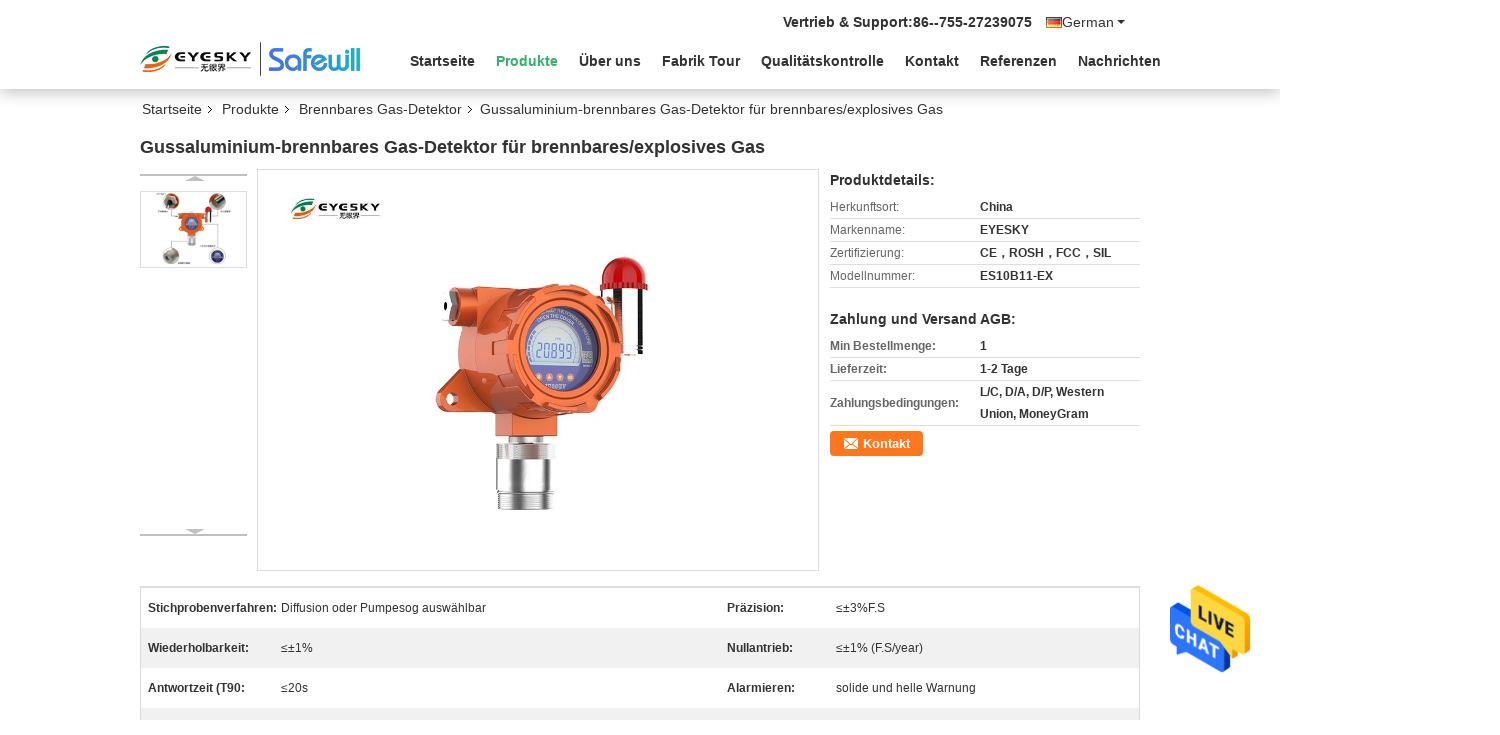

--- FILE ---
content_type: text/html
request_url: https://german.industrialgasdetectors.com/sale-11919708-cast-aluminum-combustible-gas-detector-for-flammable-explosive-gas.html
body_size: 25712
content:

<!DOCTYPE html>
<html lang="de">
<head>
	<meta charset="utf-8">
	<meta http-equiv="X-UA-Compatible" content="IE=edge">
	<meta name="viewport" content="width=device-width, initial-scale=1">
    <title>Gussaluminium-brennbares Gas-Detektor für brennbares/explosives Gas</title>
    <meta name="keywords" content="Brennbares Gas-Detektor, Gussaluminium-brennbares Gas-Detektor für brennbares/explosives Gas, Brennbares Gas-Detektor à vendre, Brennbares Gas-Detektor Preis" />
    <meta name="description" content="Hohe Qualität Gussaluminium-brennbares Gas-Detektor für brennbares/explosives Gas from China, China's leading product market Brennbares Gas-Detektor Produktmarkt, Mit strenger Qualitätskontrolle Brennbares Gas-Detektor usines, Hohe Qualität produzieren Gussaluminium-brennbares Gas-Detektor für brennbares/explosives Gas produits." />
			<link type='text/css' rel='stylesheet' href='/??/images/global.css,/photo/industrialgasdetectors/sitetpl/style/common.css?ver=1618816503' media='all'>
			  <script type='text/javascript' src='/??/js/jquery.js,/js/common_header.js'></script><meta property="og:title" content="Gussaluminium-brennbares Gas-Detektor für brennbares/explosives Gas" />
<meta property="og:description" content="Hohe Qualität Gussaluminium-brennbares Gas-Detektor für brennbares/explosives Gas from China, China's leading product market Brennbares Gas-Detektor Produktmarkt, Mit strenger Qualitätskontrolle Brennbares Gas-Detektor usines, Hohe Qualität produzieren Gussaluminium-brennbares Gas-Detektor für brennbares/explosives Gas produits." />
<meta property="og:type" content="product" />
<meta property="og:availability" content="instock" />
<meta property="og:site_name" content="Shenzhen  Eyesky&amp;Safewill Technology Co.,Ltd." />
<meta property="og:url" content="https://german.industrialgasdetectors.com/sale-11919708-cast-aluminum-combustible-gas-detector-for-flammable-explosive-gas.html" />
<meta property="og:image" content="https://german.industrialgasdetectors.com/photo/ps23813050-cast_aluminum_combustible_gas_detector_for_flammable_explosive_gas.jpg" />
<link rel="canonical" href="https://german.industrialgasdetectors.com/sale-11919708-cast-aluminum-combustible-gas-detector-for-flammable-explosive-gas.html" />
<link rel="alternate" href="https://m.german.industrialgasdetectors.com/sale-11919708-cast-aluminum-combustible-gas-detector-for-flammable-explosive-gas.html" media="only screen and (max-width: 640px)" />
<style type="text/css">
/*<![CDATA[*/
.consent__cookie {position: fixed;top: 0;left: 0;width: 100%;height: 0%;z-index: 100000;}.consent__cookie_bg {position: fixed;top: 0;left: 0;width: 100%;height: 100%;background: #000;opacity: .6;display: none }.consent__cookie_rel {position: fixed;bottom:0;left: 0;width: 100%;background: #fff;display: -webkit-box;display: -ms-flexbox;display: flex;flex-wrap: wrap;padding: 24px 80px;-webkit-box-sizing: border-box;box-sizing: border-box;-webkit-box-pack: justify;-ms-flex-pack: justify;justify-content: space-between;-webkit-transition: all ease-in-out .3s;transition: all ease-in-out .3s }.consent__close {position: absolute;top: 20px;right: 20px;cursor: pointer }.consent__close svg {fill: #777 }.consent__close:hover svg {fill: #000 }.consent__cookie_box {flex: 1;word-break: break-word;}.consent__warm {color: #777;font-size: 16px;margin-bottom: 12px;line-height: 19px }.consent__title {color: #333;font-size: 20px;font-weight: 600;margin-bottom: 12px;line-height: 23px }.consent__itxt {color: #333;font-size: 14px;margin-bottom: 12px;display: -webkit-box;display: -ms-flexbox;display: flex;-webkit-box-align: center;-ms-flex-align: center;align-items: center }.consent__itxt i {display: -webkit-inline-box;display: -ms-inline-flexbox;display: inline-flex;width: 28px;height: 28px;border-radius: 50%;background: #e0f9e9;margin-right: 8px;-webkit-box-align: center;-ms-flex-align: center;align-items: center;-webkit-box-pack: center;-ms-flex-pack: center;justify-content: center }.consent__itxt svg {fill: #3ca860 }.consent__txt {color: #a6a6a6;font-size: 14px;margin-bottom: 8px;line-height: 17px }.consent__btns {display: -webkit-box;display: -ms-flexbox;display: flex;-webkit-box-orient: vertical;-webkit-box-direction: normal;-ms-flex-direction: column;flex-direction: column;-webkit-box-pack: center;-ms-flex-pack: center;justify-content: center;flex-shrink: 0;}.consent__btn {width: 280px;height: 40px;line-height: 40px;text-align: center;background: #3ca860;color: #fff;border-radius: 4px;margin: 8px 0;-webkit-box-sizing: border-box;box-sizing: border-box;cursor: pointer;font-size:14px}.consent__btn:hover {background: #00823b }.consent__btn.empty {color: #3ca860;border: 1px solid #3ca860;background: #fff }.consent__btn.empty:hover {background: #3ca860;color: #fff }.open .consent__cookie_bg {display: block }.open .consent__cookie_rel {bottom: 0 }@media (max-width: 760px) {.consent__btns {width: 100%;align-items: center;}.consent__cookie_rel {padding: 20px 24px }}.consent__cookie.open {display: block;}.consent__cookie {display: none;}
/*]]>*/
</style>
<script type="text/javascript">
/*<![CDATA[*/
window.isvideotpl = 0;window.detailurl = '';
var isShowGuide=0;showGuideColor=0;var company_type = 4;var webim_domain = '';

var colorUrl = '';
var aisearch = 0;
var selfUrl = '';
window.playerReportUrl='/vod/view_count/report';
var query_string = ["Products","Detail"];
var g_tp = '';
var customtplcolor = 99335;
window.predomainsub = "";
/*]]>*/
</script>
</head>
<body>
<img src="/logo.gif" style="display:none" alt="logo"/>
    <div id="floatAd" style="z-index: 110000;position:absolute;right:30px;bottom:60px;height:79px;display: block;">
                                <a href="/webim/webim_tab.html" rel="nofollow" data-uid="56936" onclick= 'setwebimCookie(56936,11919708,4);' target="_blank">
            <img style="width: 80px;cursor: pointer;" alt='Nachricht senden' src="/images/floatimage_chat.gif"/>
        </a>
                                </div>
<a style="display: none!important;" title="Shenzhen  Eyesky&Safewill Technology Co.,Ltd." class="float-inquiry" href="/contactnow.html" onclick='setinquiryCookie("{\"showproduct\":1,\"pid\":\"11919708\",\"name\":\"Gussaluminium-brennbares Gas-Detektor f\\u00fcr brennbares\\/explosives Gas\",\"source_url\":\"\\/sale-11919708-cast-aluminum-combustible-gas-detector-for-flammable-explosive-gas.html\",\"picurl\":\"\\/photo\\/pd23813050-cast_aluminum_combustible_gas_detector_for_flammable_explosive_gas.jpg\",\"propertyDetail\":[[\"Stichprobenverfahren\",\"Diffusion oder Pumpesog ausw\\u00e4hlbar\"],[\"Pr\\u00e4zision\",\"\\u2264\\u00b13%F.S\"],[\"Wiederholbarkeit\",\"\\u2264\\u00b11%\"],[\"Nullantrieb\",\"\\u2264\\u00b11% (F.S\\/year)\"]],\"company_name\":null,\"picurl_c\":\"\\/photo\\/pc23813050-cast_aluminum_combustible_gas_detector_for_flammable_explosive_gas.jpg\",\"price\":\"\",\"username\":\"\\u7f57\\u7ecf\\u7406\",\"viewTime\":\"Letzter Login : 0 Stunden 43 minuts vor\",\"subject\":\"Bitte senden Sie Ihren Preis auf Gussaluminium-brennbares Gas-Detektor f\\u00fcr brennbares\\/explosives Gas\",\"countrycode\":\"\"}");'></a>
<script>
function gtag_report_conversion(url) {
  var callback = function () {
    if (typeof(url) != 'undefined') {
      window.location = url;
    }
  };
  gtag('event', 'conversion', {
      'send_to': 'AW-518078260/tbbgCN62jOQBELT-hPcB',
      'event_callback': callback
  });
  return false;
}
</script><script>
var originProductInfo = '';
var originProductInfo = {"showproduct":1,"pid":"11919708","name":"Gussaluminium-brennbares Gas-Detektor f\u00fcr brennbares\/explosives Gas","source_url":"\/sale-11919708-cast-aluminum-combustible-gas-detector-for-flammable-explosive-gas.html","picurl":"\/photo\/pd23813050-cast_aluminum_combustible_gas_detector_for_flammable_explosive_gas.jpg","propertyDetail":[["Stichprobenverfahren","Diffusion oder Pumpesog ausw\u00e4hlbar"],["Pr\u00e4zision","\u2264\u00b13%F.S"],["Wiederholbarkeit","\u2264\u00b11%"],["Nullantrieb","\u2264\u00b11% (F.S\/year)"]],"company_name":null,"picurl_c":"\/photo\/pc23813050-cast_aluminum_combustible_gas_detector_for_flammable_explosive_gas.jpg","price":"","username":"\u7f57\u7ecf\u7406","viewTime":"Letzter Login : 5 Stunden 43 minuts vor","subject":"Was ist Ihre beste Preis f\u00fcr Gussaluminium-brennbares Gas-Detektor f\u00fcr brennbares\/explosives Gas","countrycode":""};
var save_url = "/contactsave.html";
var update_url = "/updateinquiry.html";
var productInfo = {};
var defaulProductInfo = {};
var myDate = new Date();
var curDate = myDate.getFullYear()+'-'+(parseInt(myDate.getMonth())+1)+'-'+myDate.getDate();
var message = '';
var default_pop = 1;
var leaveMessageDialog = document.getElementsByClassName('leave-message-dialog')[0]; // 获取弹层
var _$$ = function (dom) {
    return document.querySelectorAll(dom);
};
resInfo = originProductInfo;
defaulProductInfo.pid = resInfo['pid'];
defaulProductInfo.productName = resInfo['name'];
defaulProductInfo.productInfo = resInfo['propertyDetail'];
defaulProductInfo.productImg = resInfo['picurl_c'];
defaulProductInfo.subject = resInfo['subject'];
defaulProductInfo.productImgAlt = resInfo['name'];
var inquirypopup_tmp = 1;
var message = 'Sehr geehrter,'+'\r\n'+"Ich bin daran interessiert"+' '+trim(resInfo['name'])+", Könnten Sie mir weitere Details wie Typ, Größe, MOQ, Material usw. senden?"+'\r\n'+"Vielen Dank!"+'\r\n'+"Auf deine Antwort wartend.";
var message_1 = 'Sehr geehrter,'+'\r\n'+"Ich bin daran interessiert"+' '+trim(resInfo['name'])+", Könnten Sie mir weitere Details wie Typ, Größe, MOQ, Material usw. senden?"+'\r\n'+"Vielen Dank!"+'\r\n'+"Auf deine Antwort wartend.";
var message_2 = 'Hallo,'+'\r\n'+"ich suche nach"+' '+trim(resInfo['name'])+", Bitte senden Sie mir den Preis, die Spezifikation und das Bild."+'\r\n'+"Ihre schnelle Antwort wird sehr geschätzt."+'\r\n'+"Fühlen Sie sich frei, mich für weitere Informationen zu kontaktieren."+'\r\n'+"Danke vielmals.";
var message_3 = 'Hallo,'+'\r\n'+trim(resInfo['name'])+' '+"erfüllt meine Erwartungen."+'\r\n'+"Bitte geben Sie mir den besten Preis und einige andere Produktinformationen."+'\r\n'+"Fühlen Sie sich frei, mich per E-Mail zu kontaktieren."+'\r\n'+"Danke vielmals.";

var message_4 = 'Sehr geehrter,'+'\r\n'+"Was ist der FOB-Preis auf Ihrem"+' '+trim(resInfo['name'])+'?'+'\r\n'+"Welches ist der nächste Portname?"+'\r\n'+"Bitte antworten Sie mir so schnell wie möglich. Es ist besser, weitere Informationen zu teilen."+'\r\n'+"Grüße!";
var message_5 = 'Hallo,'+'\r\n'+"Ich interessiere mich sehr für Ihre"+' '+trim(resInfo['name'])+'.'+'\r\n'+"Bitte senden Sie mir Ihre Produktdetails."+'\r\n'+"Ich freue mich auf Ihre schnelle Antwort."+'\r\n'+"Fühlen Sie sich frei, mich per Mail zu kontaktieren."+'\r\n'+"Grüße!";

var message_6 = 'Sehr geehrter,'+'\r\n'+"Bitte geben Sie uns Informationen über Ihre"+' '+trim(resInfo['name'])+", wie Typ, Größe, Material und natürlich der beste Preis."+'\r\n'+"Ich freue mich auf Ihre schnelle Antwort."+'\r\n'+"Danke!";
var message_7 = 'Sehr geehrter,'+'\r\n'+"Können Sie liefern"+' '+trim(resInfo['name'])+" für uns?"+'\r\n'+"Zuerst wollen wir eine Preisliste und einige Produktdetails."+'\r\n'+"Ich hoffe, so schnell wie möglich eine Antwort zu erhalten und freue mich auf die Zusammenarbeit."+'\r\n'+"Vielen Dank.";
var message_8 = 'Hallo,'+'\r\n'+"ich suche nach"+' '+trim(resInfo['name'])+", Bitte geben Sie mir detailliertere Produktinformationen."+'\r\n'+"Ich freue mich auf Ihre Antwort."+'\r\n'+"Danke!";
var message_9 = 'Hallo,'+'\r\n'+"Ihre"+' '+trim(resInfo['name'])+" erfüllt meine Anforderungen sehr gut."+'\r\n'+"Bitte senden Sie mir den Preis, die Spezifikation und ein ähnliches Modell sind in Ordnung."+'\r\n'+"Fühlen Sie sich frei, mit mir zu chatten."+'\r\n'+"Vielen Dank!";
var message_10 = 'Sehr geehrter,'+'\r\n'+"Ich möchte mehr über die Details und das Zitat von erfahren"+' '+trim(resInfo['name'])+'.'+'\r\n'+"Fühlen Sie sich frei, mich zu kontaktieren."+'\r\n'+"Grüße!";

var r = getRandom(1,10);

defaulProductInfo.message = eval("message_"+r);

var mytAjax = {

    post: function(url, data, fn) {
        var xhr = new XMLHttpRequest();
        xhr.open("POST", url, true);
        xhr.setRequestHeader("Content-Type", "application/x-www-form-urlencoded;charset=UTF-8");
        xhr.setRequestHeader("X-Requested-With", "XMLHttpRequest");
        xhr.setRequestHeader('Content-Type','text/plain;charset=UTF-8');
        xhr.onreadystatechange = function() {
            if(xhr.readyState == 4 && (xhr.status == 200 || xhr.status == 304)) {
                fn.call(this, xhr.responseText);
            }
        };
        xhr.send(data);
    },

    postform: function(url, data, fn) {
        var xhr = new XMLHttpRequest();
        xhr.open("POST", url, true);
        xhr.setRequestHeader("X-Requested-With", "XMLHttpRequest");
        xhr.onreadystatechange = function() {
            if(xhr.readyState == 4 && (xhr.status == 200 || xhr.status == 304)) {
                fn.call(this, xhr.responseText);
            }
        };
        xhr.send(data);
    }
};
/*window.onload = function(){
    leaveMessageDialog = document.getElementsByClassName('leave-message-dialog')[0];
    if (window.localStorage.recordDialogStatus=='undefined' || (window.localStorage.recordDialogStatus!='undefined' && window.localStorage.recordDialogStatus != curDate)) {
        setTimeout(function(){
            if(parseInt(inquirypopup_tmp%10) == 1){
                creatDialog(defaulProductInfo, 1);
            }
        }, 6000);
    }
};*/
function trim(str)
{
    str = str.replace(/(^\s*)/g,"");
    return str.replace(/(\s*$)/g,"");
};
function getRandom(m,n){
    var num = Math.floor(Math.random()*(m - n) + n);
    return num;
};
function strBtn(param) {

    var starattextarea = document.getElementById("textareamessage").value.length;
    var email = document.getElementById("startEmail").value;

    var default_tip = document.querySelectorAll(".watermark_container").length;
    if (20 < starattextarea && starattextarea < 3000) {
        if(default_tip>0){
            document.getElementById("textareamessage1").parentNode.parentNode.nextElementSibling.style.display = "none";
        }else{
            document.getElementById("textareamessage1").parentNode.nextElementSibling.style.display = "none";
        }

    } else {
        if(default_tip>0){
            document.getElementById("textareamessage1").parentNode.parentNode.nextElementSibling.style.display = "block";
        }else{
            document.getElementById("textareamessage1").parentNode.nextElementSibling.style.display = "block";
        }

        return;
    }

    // var re = /^([a-zA-Z0-9_-])+@([a-zA-Z0-9_-])+\.([a-zA-Z0-9_-])+/i;/*邮箱不区分大小写*/
    var re = /^[a-zA-Z0-9][\w-]*(\.?[\w-]+)*@[a-zA-Z0-9-]+(\.[a-zA-Z0-9]+)+$/i;
    if (!re.test(email)) {
        document.getElementById("startEmail").nextElementSibling.style.display = "block";
        return;
    } else {
        document.getElementById("startEmail").nextElementSibling.style.display = "none";
    }

    var subject = document.getElementById("pop_subject").value;
    var pid = document.getElementById("pop_pid").value;
    var message = document.getElementById("textareamessage").value;
    var sender_email = document.getElementById("startEmail").value;
    var tel = '';
    if (document.getElementById("tel0") != undefined && document.getElementById("tel0") != '')
        tel = document.getElementById("tel0").value;
    var form_serialize = '&tel='+tel;

    form_serialize = form_serialize.replace(/\+/g, "%2B");
    mytAjax.post(save_url,"pid="+pid+"&subject="+subject+"&email="+sender_email+"&message="+(message)+form_serialize,function(res){
        var mes = JSON.parse(res);
        if(mes.status == 200){
            var iid = mes.iid;
            document.getElementById("pop_iid").value = iid;
            document.getElementById("pop_uuid").value = mes.uuid;

            if(typeof gtag_report_conversion === "function"){
                gtag_report_conversion();//执行统计js代码
            }
            if(typeof fbq === "function"){
                fbq('track','Purchase');//执行统计js代码
            }
        }
    });
    for (var index = 0; index < document.querySelectorAll(".dialog-content-pql").length; index++) {
        document.querySelectorAll(".dialog-content-pql")[index].style.display = "none";
    };
    $('#idphonepql').val(tel);
    document.getElementById("dialog-content-pql-id").style.display = "block";
    ;
};
function twoBtnOk(param) {

    var selectgender = document.getElementById("Mr").innerHTML;
    var iid = document.getElementById("pop_iid").value;
    var sendername = document.getElementById("idnamepql").value;
    var senderphone = document.getElementById("idphonepql").value;
    var sendercname = document.getElementById("idcompanypql").value;
    var uuid = document.getElementById("pop_uuid").value;
    var gender = 2;
    if(selectgender == 'Mr.') gender = 0;
    if(selectgender == 'Mrs.') gender = 1;
    var pid = document.getElementById("pop_pid").value;
    var form_serialize = '';

        form_serialize = form_serialize.replace(/\+/g, "%2B");

    mytAjax.post(update_url,"iid="+iid+"&gender="+gender+"&uuid="+uuid+"&name="+(sendername)+"&tel="+(senderphone)+"&company="+(sendercname)+form_serialize,function(res){});

    for (var index = 0; index < document.querySelectorAll(".dialog-content-pql").length; index++) {
        document.querySelectorAll(".dialog-content-pql")[index].style.display = "none";
    };
    document.getElementById("dialog-content-pql-ok").style.display = "block";

};
function toCheckMust(name) {
    $('#'+name+'error').hide();
}
function handClidk(param) {
    var starattextarea = document.getElementById("textareamessage1").value.length;
    var email = document.getElementById("startEmail1").value;
    var default_tip = document.querySelectorAll(".watermark_container").length;
    if (20 < starattextarea && starattextarea < 3000) {
        if(default_tip>0){
            document.getElementById("textareamessage1").parentNode.parentNode.nextElementSibling.style.display = "none";
        }else{
            document.getElementById("textareamessage1").parentNode.nextElementSibling.style.display = "none";
        }

    } else {
        if(default_tip>0){
            document.getElementById("textareamessage1").parentNode.parentNode.nextElementSibling.style.display = "block";
        }else{
            document.getElementById("textareamessage1").parentNode.nextElementSibling.style.display = "block";
        }

        return;
    }

    // var re = /^([a-zA-Z0-9_-])+@([a-zA-Z0-9_-])+\.([a-zA-Z0-9_-])+/i;
    var re = /^[a-zA-Z0-9][\w-]*(\.?[\w-]+)*@[a-zA-Z0-9-]+(\.[a-zA-Z0-9]+)+$/i;
    if (!re.test(email)) {
        document.getElementById("startEmail1").nextElementSibling.style.display = "block";
        return;
    } else {
        document.getElementById("startEmail1").nextElementSibling.style.display = "none";
    }

    var subject = document.getElementById("pop_subject").value;
    var pid = document.getElementById("pop_pid").value;
    var message = document.getElementById("textareamessage1").value;
    var sender_email = document.getElementById("startEmail1").value;
    var form_serialize = tel = '';
    if (document.getElementById("tel1") != undefined && document.getElementById("tel1") != '')
        tel = document.getElementById("tel1").value;
        mytAjax.post(save_url,"email="+sender_email+"&tel="+tel+"&pid="+pid+"&message="+message+"&subject="+subject+form_serialize,function(res){

        var mes = JSON.parse(res);
        if(mes.status == 200){
            var iid = mes.iid;
            document.getElementById("pop_iid").value = iid;
            document.getElementById("pop_uuid").value = mes.uuid;
            if(typeof gtag_report_conversion === "function"){
                gtag_report_conversion();//执行统计js代码
            }
        }

    });
    for (var index = 0; index < document.querySelectorAll(".dialog-content-pql").length; index++) {
        document.querySelectorAll(".dialog-content-pql")[index].style.display = "none";
    };
    $('#idphonepql').val(tel);
    document.getElementById("dialog-content-pql-id").style.display = "block";

};
window.addEventListener('load', function () {
    $('.checkbox-wrap label').each(function(){
        if($(this).find('input').prop('checked')){
            $(this).addClass('on')
        }else {
            $(this).removeClass('on')
        }
    })
    $(document).on('click', '.checkbox-wrap label' , function(ev){
        if (ev.target.tagName.toUpperCase() != 'INPUT') {
            $(this).toggleClass('on')
        }
    })
})

function hand_video(pdata) {
    data = JSON.parse(pdata);
    productInfo.productName = data.productName;
    productInfo.productInfo = data.productInfo;
    productInfo.productImg = data.productImg;
    productInfo.subject = data.subject;

    var message = 'Sehr geehrter,'+'\r\n'+"Ich bin daran interessiert"+' '+trim(data.productName)+", Könnten Sie mir weitere Details wie Typ, Größe, Menge, Material usw. senden?"+'\r\n'+"Vielen Dank!"+'\r\n'+"Auf deine Antwort wartend.";

    var message = 'Sehr geehrter,'+'\r\n'+"Ich bin daran interessiert"+' '+trim(data.productName)+", Könnten Sie mir weitere Details wie Typ, Größe, MOQ, Material usw. senden?"+'\r\n'+"Vielen Dank!"+'\r\n'+"Auf deine Antwort wartend.";
    var message_1 = 'Sehr geehrter,'+'\r\n'+"Ich bin daran interessiert"+' '+trim(data.productName)+", Könnten Sie mir weitere Details wie Typ, Größe, MOQ, Material usw. senden?"+'\r\n'+"Vielen Dank!"+'\r\n'+"Auf deine Antwort wartend.";
    var message_2 = 'Hallo,'+'\r\n'+"ich suche nach"+' '+trim(data.productName)+", Bitte senden Sie mir den Preis, die Spezifikation und das Bild."+'\r\n'+"Ihre schnelle Antwort wird sehr geschätzt."+'\r\n'+"Fühlen Sie sich frei, mich für weitere Informationen zu kontaktieren."+'\r\n'+"Danke vielmals.";
    var message_3 = 'Hallo,'+'\r\n'+trim(data.productName)+' '+"erfüllt meine Erwartungen."+'\r\n'+"Bitte geben Sie mir den besten Preis und einige andere Produktinformationen."+'\r\n'+"Fühlen Sie sich frei, mich per E-Mail zu kontaktieren."+'\r\n'+"Danke vielmals.";

    var message_4 = 'Sehr geehrter,'+'\r\n'+"Was ist der FOB-Preis auf Ihrem"+' '+trim(data.productName)+'?'+'\r\n'+"Welches ist der nächste Portname?"+'\r\n'+"Bitte antworten Sie mir so schnell wie möglich. Es ist besser, weitere Informationen zu teilen."+'\r\n'+"Grüße!";
    var message_5 = 'Hallo,'+'\r\n'+"Ich interessiere mich sehr für Ihre"+' '+trim(data.productName)+'.'+'\r\n'+"Bitte senden Sie mir Ihre Produktdetails."+'\r\n'+"Ich freue mich auf Ihre schnelle Antwort."+'\r\n'+"Fühlen Sie sich frei, mich per Mail zu kontaktieren."+'\r\n'+"Grüße!";

    var message_6 = 'Sehr geehrter,'+'\r\n'+"Bitte geben Sie uns Informationen über Ihre"+' '+trim(data.productName)+", wie Typ, Größe, Material und natürlich der beste Preis."+'\r\n'+"Ich freue mich auf Ihre schnelle Antwort."+'\r\n'+"Danke!";
    var message_7 = 'Sehr geehrter,'+'\r\n'+"Können Sie liefern"+' '+trim(data.productName)+" für uns?"+'\r\n'+"Zuerst wollen wir eine Preisliste und einige Produktdetails."+'\r\n'+"Ich hoffe, so schnell wie möglich eine Antwort zu erhalten und freue mich auf die Zusammenarbeit."+'\r\n'+"Vielen Dank.";
    var message_8 = 'Hallo,'+'\r\n'+"ich suche nach"+' '+trim(data.productName)+", Bitte geben Sie mir detailliertere Produktinformationen."+'\r\n'+"Ich freue mich auf Ihre Antwort."+'\r\n'+"Danke!";
    var message_9 = 'Hallo,'+'\r\n'+"Ihre"+' '+trim(data.productName)+" erfüllt meine Anforderungen sehr gut."+'\r\n'+"Bitte senden Sie mir den Preis, die Spezifikation und ein ähnliches Modell sind in Ordnung."+'\r\n'+"Fühlen Sie sich frei, mit mir zu chatten."+'\r\n'+"Vielen Dank!";
    var message_10 = 'Sehr geehrter,'+'\r\n'+"Ich möchte mehr über die Details und das Zitat von erfahren"+' '+trim(data.productName)+'.'+'\r\n'+"Fühlen Sie sich frei, mich zu kontaktieren."+'\r\n'+"Grüße!";

    var r = getRandom(1,10);

    productInfo.message = eval("message_"+r);
    if(parseInt(inquirypopup_tmp/10) == 1){
        productInfo.message = "";
    }
    productInfo.pid = data.pid;
    creatDialog(productInfo, 2);
};

function handDialog(pdata) {
    data = JSON.parse(pdata);
    productInfo.productName = data.productName;
    productInfo.productInfo = data.productInfo;
    productInfo.productImg = data.productImg;
    productInfo.subject = data.subject;

    var message = 'Sehr geehrter,'+'\r\n'+"Ich bin daran interessiert"+' '+trim(data.productName)+", Könnten Sie mir weitere Details wie Typ, Größe, Menge, Material usw. senden?"+'\r\n'+"Vielen Dank!"+'\r\n'+"Auf deine Antwort wartend.";

    var message = 'Sehr geehrter,'+'\r\n'+"Ich bin daran interessiert"+' '+trim(data.productName)+", Könnten Sie mir weitere Details wie Typ, Größe, MOQ, Material usw. senden?"+'\r\n'+"Vielen Dank!"+'\r\n'+"Auf deine Antwort wartend.";
    var message_1 = 'Sehr geehrter,'+'\r\n'+"Ich bin daran interessiert"+' '+trim(data.productName)+", Könnten Sie mir weitere Details wie Typ, Größe, MOQ, Material usw. senden?"+'\r\n'+"Vielen Dank!"+'\r\n'+"Auf deine Antwort wartend.";
    var message_2 = 'Hallo,'+'\r\n'+"ich suche nach"+' '+trim(data.productName)+", Bitte senden Sie mir den Preis, die Spezifikation und das Bild."+'\r\n'+"Ihre schnelle Antwort wird sehr geschätzt."+'\r\n'+"Fühlen Sie sich frei, mich für weitere Informationen zu kontaktieren."+'\r\n'+"Danke vielmals.";
    var message_3 = 'Hallo,'+'\r\n'+trim(data.productName)+' '+"erfüllt meine Erwartungen."+'\r\n'+"Bitte geben Sie mir den besten Preis und einige andere Produktinformationen."+'\r\n'+"Fühlen Sie sich frei, mich per E-Mail zu kontaktieren."+'\r\n'+"Danke vielmals.";

    var message_4 = 'Sehr geehrter,'+'\r\n'+"Was ist der FOB-Preis auf Ihrem"+' '+trim(data.productName)+'?'+'\r\n'+"Welches ist der nächste Portname?"+'\r\n'+"Bitte antworten Sie mir so schnell wie möglich. Es ist besser, weitere Informationen zu teilen."+'\r\n'+"Grüße!";
    var message_5 = 'Hallo,'+'\r\n'+"Ich interessiere mich sehr für Ihre"+' '+trim(data.productName)+'.'+'\r\n'+"Bitte senden Sie mir Ihre Produktdetails."+'\r\n'+"Ich freue mich auf Ihre schnelle Antwort."+'\r\n'+"Fühlen Sie sich frei, mich per Mail zu kontaktieren."+'\r\n'+"Grüße!";

    var message_6 = 'Sehr geehrter,'+'\r\n'+"Bitte geben Sie uns Informationen über Ihre"+' '+trim(data.productName)+", wie Typ, Größe, Material und natürlich der beste Preis."+'\r\n'+"Ich freue mich auf Ihre schnelle Antwort."+'\r\n'+"Danke!";
    var message_7 = 'Sehr geehrter,'+'\r\n'+"Können Sie liefern"+' '+trim(data.productName)+" für uns?"+'\r\n'+"Zuerst wollen wir eine Preisliste und einige Produktdetails."+'\r\n'+"Ich hoffe, so schnell wie möglich eine Antwort zu erhalten und freue mich auf die Zusammenarbeit."+'\r\n'+"Vielen Dank.";
    var message_8 = 'Hallo,'+'\r\n'+"ich suche nach"+' '+trim(data.productName)+", Bitte geben Sie mir detailliertere Produktinformationen."+'\r\n'+"Ich freue mich auf Ihre Antwort."+'\r\n'+"Danke!";
    var message_9 = 'Hallo,'+'\r\n'+"Ihre"+' '+trim(data.productName)+" erfüllt meine Anforderungen sehr gut."+'\r\n'+"Bitte senden Sie mir den Preis, die Spezifikation und ein ähnliches Modell sind in Ordnung."+'\r\n'+"Fühlen Sie sich frei, mit mir zu chatten."+'\r\n'+"Vielen Dank!";
    var message_10 = 'Sehr geehrter,'+'\r\n'+"Ich möchte mehr über die Details und das Zitat von erfahren"+' '+trim(data.productName)+'.'+'\r\n'+"Fühlen Sie sich frei, mich zu kontaktieren."+'\r\n'+"Grüße!";

    var r = getRandom(1,10);

    productInfo.message = eval("message_"+r);
    if(parseInt(inquirypopup_tmp/10) == 1){
        productInfo.message = "";
    }
    productInfo.pid = data.pid;
    creatDialog(productInfo, 2);
};

function closepql(param) {

    leaveMessageDialog.style.display = 'none';
};

function closepql2(param) {

    for (var index = 0; index < document.querySelectorAll(".dialog-content-pql").length; index++) {
        document.querySelectorAll(".dialog-content-pql")[index].style.display = "none";
    };
    document.getElementById("dialog-content-pql-ok").style.display = "block";
};

function decodeHtmlEntities(str) {
    var tempElement = document.createElement('div');
    tempElement.innerHTML = str;
    return tempElement.textContent || tempElement.innerText || '';
}

function initProduct(productInfo,type){

    productInfo.productName = decodeHtmlEntities(productInfo.productName);
    productInfo.message = decodeHtmlEntities(productInfo.message);

    leaveMessageDialog = document.getElementsByClassName('leave-message-dialog')[0];
    leaveMessageDialog.style.display = "block";
    if(type == 3){
        var popinquiryemail = document.getElementById("popinquiryemail").value;
        _$$("#startEmail1")[0].value = popinquiryemail;
    }else{
        _$$("#startEmail1")[0].value = "";
    }
    _$$("#startEmail")[0].value = "";
    _$$("#idnamepql")[0].value = "";
    _$$("#idphonepql")[0].value = "";
    _$$("#idcompanypql")[0].value = "";

    _$$("#pop_pid")[0].value = productInfo.pid;
    _$$("#pop_subject")[0].value = productInfo.subject;
    
    if(parseInt(inquirypopup_tmp/10) == 1){
        productInfo.message = "";
    }

    _$$("#textareamessage1")[0].value = productInfo.message;
    _$$("#textareamessage")[0].value = productInfo.message;

    _$$("#dialog-content-pql-id .titlep")[0].innerHTML = productInfo.productName;
    _$$("#dialog-content-pql-id img")[0].setAttribute("src", productInfo.productImg);
    _$$("#dialog-content-pql-id img")[0].setAttribute("alt", productInfo.productImgAlt);

    _$$("#dialog-content-pql-id-hand img")[0].setAttribute("src", productInfo.productImg);
    _$$("#dialog-content-pql-id-hand img")[0].setAttribute("alt", productInfo.productImgAlt);
    _$$("#dialog-content-pql-id-hand .titlep")[0].innerHTML = productInfo.productName;

    if (productInfo.productInfo.length > 0) {
        var ul2, ul;
        ul = document.createElement("ul");
        for (var index = 0; index < productInfo.productInfo.length; index++) {
            var el = productInfo.productInfo[index];
            var li = document.createElement("li");
            var span1 = document.createElement("span");
            span1.innerHTML = el[0] + ":";
            var span2 = document.createElement("span");
            span2.innerHTML = el[1];
            li.appendChild(span1);
            li.appendChild(span2);
            ul.appendChild(li);

        }
        ul2 = ul.cloneNode(true);
        if (type === 1) {
            _$$("#dialog-content-pql-id .left")[0].replaceChild(ul, _$$("#dialog-content-pql-id .left ul")[0]);
        } else {
            _$$("#dialog-content-pql-id-hand .left")[0].replaceChild(ul2, _$$("#dialog-content-pql-id-hand .left ul")[0]);
            _$$("#dialog-content-pql-id .left")[0].replaceChild(ul, _$$("#dialog-content-pql-id .left ul")[0]);
        }
    };
    for (var index = 0; index < _$$("#dialog-content-pql-id .right ul li").length; index++) {
        _$$("#dialog-content-pql-id .right ul li")[index].addEventListener("click", function (params) {
            _$$("#dialog-content-pql-id .right #Mr")[0].innerHTML = this.innerHTML
        }, false)

    };

};
function closeInquiryCreateDialog() {
    document.getElementById("xuanpan_dialog_box_pql").style.display = "none";
};
function showInquiryCreateDialog() {
    document.getElementById("xuanpan_dialog_box_pql").style.display = "block";
};
function submitPopInquiry(){
    var message = document.getElementById("inquiry_message").value;
    var email = document.getElementById("inquiry_email").value;
    var subject = defaulProductInfo.subject;
    var pid = defaulProductInfo.pid;
    if (email === undefined) {
        showInquiryCreateDialog();
        document.getElementById("inquiry_email").style.border = "1px solid red";
        return false;
    };
    if (message === undefined) {
        showInquiryCreateDialog();
        document.getElementById("inquiry_message").style.border = "1px solid red";
        return false;
    };
    if (email.search(/^\w+((-\w+)|(\.\w+))*\@[A-Za-z0-9]+((\.|-)[A-Za-z0-9]+)*\.[A-Za-z0-9]+$/) == -1) {
        document.getElementById("inquiry_email").style.border= "1px solid red";
        showInquiryCreateDialog();
        return false;
    } else {
        document.getElementById("inquiry_email").style.border= "";
    };
    if (message.length < 20 || message.length >3000) {
        showInquiryCreateDialog();
        document.getElementById("inquiry_message").style.border = "1px solid red";
        return false;
    } else {
        document.getElementById("inquiry_message").style.border = "";
    };
    var tel = '';
    if (document.getElementById("tel") != undefined && document.getElementById("tel") != '')
        tel = document.getElementById("tel").value;

    mytAjax.post(save_url,"pid="+pid+"&subject="+subject+"&email="+email+"&message="+(message)+'&tel='+tel,function(res){
        var mes = JSON.parse(res);
        if(mes.status == 200){
            var iid = mes.iid;
            document.getElementById("pop_iid").value = iid;
            document.getElementById("pop_uuid").value = mes.uuid;

        }
    });
    initProduct(defaulProductInfo);
    for (var index = 0; index < document.querySelectorAll(".dialog-content-pql").length; index++) {
        document.querySelectorAll(".dialog-content-pql")[index].style.display = "none";
    };
    $('#idphonepql').val(tel);
    document.getElementById("dialog-content-pql-id").style.display = "block";

};

//带附件上传
function submitPopInquiryfile(email_id,message_id,check_sort,name_id,phone_id,company_id,attachments){

    if(typeof(check_sort) == 'undefined'){
        check_sort = 0;
    }
    var message = document.getElementById(message_id).value;
    var email = document.getElementById(email_id).value;
    var attachments = document.getElementById(attachments).value;
    if(typeof(name_id) !== 'undefined' && name_id != ""){
        var name  = document.getElementById(name_id).value;
    }
    if(typeof(phone_id) !== 'undefined' && phone_id != ""){
        var phone = document.getElementById(phone_id).value;
    }
    if(typeof(company_id) !== 'undefined' && company_id != ""){
        var company = document.getElementById(company_id).value;
    }
    var subject = defaulProductInfo.subject;
    var pid = defaulProductInfo.pid;

    if(check_sort == 0){
        if (email === undefined) {
            showInquiryCreateDialog();
            document.getElementById(email_id).style.border = "1px solid red";
            return false;
        };
        if (message === undefined) {
            showInquiryCreateDialog();
            document.getElementById(message_id).style.border = "1px solid red";
            return false;
        };

        if (email.search(/^\w+((-\w+)|(\.\w+))*\@[A-Za-z0-9]+((\.|-)[A-Za-z0-9]+)*\.[A-Za-z0-9]+$/) == -1) {
            document.getElementById(email_id).style.border= "1px solid red";
            showInquiryCreateDialog();
            return false;
        } else {
            document.getElementById(email_id).style.border= "";
        };
        if (message.length < 20 || message.length >3000) {
            showInquiryCreateDialog();
            document.getElementById(message_id).style.border = "1px solid red";
            return false;
        } else {
            document.getElementById(message_id).style.border = "";
        };
    }else{

        if (message === undefined) {
            showInquiryCreateDialog();
            document.getElementById(message_id).style.border = "1px solid red";
            return false;
        };

        if (email === undefined) {
            showInquiryCreateDialog();
            document.getElementById(email_id).style.border = "1px solid red";
            return false;
        };

        if (message.length < 20 || message.length >3000) {
            showInquiryCreateDialog();
            document.getElementById(message_id).style.border = "1px solid red";
            return false;
        } else {
            document.getElementById(message_id).style.border = "";
        };

        if (email.search(/^\w+((-\w+)|(\.\w+))*\@[A-Za-z0-9]+((\.|-)[A-Za-z0-9]+)*\.[A-Za-z0-9]+$/) == -1) {
            document.getElementById(email_id).style.border= "1px solid red";
            showInquiryCreateDialog();
            return false;
        } else {
            document.getElementById(email_id).style.border= "";
        };

    };

    mytAjax.post(save_url,"pid="+pid+"&subject="+subject+"&email="+email+"&message="+message+"&company="+company+"&attachments="+attachments,function(res){
        var mes = JSON.parse(res);
        if(mes.status == 200){
            var iid = mes.iid;
            document.getElementById("pop_iid").value = iid;
            document.getElementById("pop_uuid").value = mes.uuid;

            if(typeof gtag_report_conversion === "function"){
                gtag_report_conversion();//执行统计js代码
            }
            if(typeof fbq === "function"){
                fbq('track','Purchase');//执行统计js代码
            }
        }
    });
    initProduct(defaulProductInfo);

    if(name !== undefined && name != ""){
        _$$("#idnamepql")[0].value = name;
    }

    if(phone !== undefined && phone != ""){
        _$$("#idphonepql")[0].value = phone;
    }

    if(company !== undefined && company != ""){
        _$$("#idcompanypql")[0].value = company;
    }

    for (var index = 0; index < document.querySelectorAll(".dialog-content-pql").length; index++) {
        document.querySelectorAll(".dialog-content-pql")[index].style.display = "none";
    };
    document.getElementById("dialog-content-pql-id").style.display = "block";

};
function submitPopInquiryByParam(email_id,message_id,check_sort,name_id,phone_id,company_id){

    if(typeof(check_sort) == 'undefined'){
        check_sort = 0;
    }

    var senderphone = '';
    var message = document.getElementById(message_id).value;
    var email = document.getElementById(email_id).value;
    if(typeof(name_id) !== 'undefined' && name_id != ""){
        var name  = document.getElementById(name_id).value;
    }
    if(typeof(phone_id) !== 'undefined' && phone_id != ""){
        var phone = document.getElementById(phone_id).value;
        senderphone = phone;
    }
    if(typeof(company_id) !== 'undefined' && company_id != ""){
        var company = document.getElementById(company_id).value;
    }
    var subject = defaulProductInfo.subject;
    var pid = defaulProductInfo.pid;

    if(check_sort == 0){
        if (email === undefined) {
            showInquiryCreateDialog();
            document.getElementById(email_id).style.border = "1px solid red";
            return false;
        };
        if (message === undefined) {
            showInquiryCreateDialog();
            document.getElementById(message_id).style.border = "1px solid red";
            return false;
        };

        if (email.search(/^\w+((-\w+)|(\.\w+))*\@[A-Za-z0-9]+((\.|-)[A-Za-z0-9]+)*\.[A-Za-z0-9]+$/) == -1) {
            document.getElementById(email_id).style.border= "1px solid red";
            showInquiryCreateDialog();
            return false;
        } else {
            document.getElementById(email_id).style.border= "";
        };
        if (message.length < 20 || message.length >3000) {
            showInquiryCreateDialog();
            document.getElementById(message_id).style.border = "1px solid red";
            return false;
        } else {
            document.getElementById(message_id).style.border = "";
        };
    }else{

        if (message === undefined) {
            showInquiryCreateDialog();
            document.getElementById(message_id).style.border = "1px solid red";
            return false;
        };

        if (email === undefined) {
            showInquiryCreateDialog();
            document.getElementById(email_id).style.border = "1px solid red";
            return false;
        };

        if (message.length < 20 || message.length >3000) {
            showInquiryCreateDialog();
            document.getElementById(message_id).style.border = "1px solid red";
            return false;
        } else {
            document.getElementById(message_id).style.border = "";
        };

        if (email.search(/^\w+((-\w+)|(\.\w+))*\@[A-Za-z0-9]+((\.|-)[A-Za-z0-9]+)*\.[A-Za-z0-9]+$/) == -1) {
            document.getElementById(email_id).style.border= "1px solid red";
            showInquiryCreateDialog();
            return false;
        } else {
            document.getElementById(email_id).style.border= "";
        };

    };

    var productsku = "";
    if($("#product_sku").length > 0){
        productsku = $("#product_sku").html();
    }

    mytAjax.post(save_url,"tel="+senderphone+"&pid="+pid+"&subject="+subject+"&email="+email+"&message="+message+"&messagesku="+encodeURI(productsku),function(res){
        var mes = JSON.parse(res);
        if(mes.status == 200){
            var iid = mes.iid;
            document.getElementById("pop_iid").value = iid;
            document.getElementById("pop_uuid").value = mes.uuid;

            if(typeof gtag_report_conversion === "function"){
                gtag_report_conversion();//执行统计js代码
            }
            if(typeof fbq === "function"){
                fbq('track','Purchase');//执行统计js代码
            }
        }
    });
    initProduct(defaulProductInfo);

    if(name !== undefined && name != ""){
        _$$("#idnamepql")[0].value = name;
    }

    if(phone !== undefined && phone != ""){
        _$$("#idphonepql")[0].value = phone;
    }

    if(company !== undefined && company != ""){
        _$$("#idcompanypql")[0].value = company;
    }

    for (var index = 0; index < document.querySelectorAll(".dialog-content-pql").length; index++) {
        document.querySelectorAll(".dialog-content-pql")[index].style.display = "none";

    };
    document.getElementById("dialog-content-pql-id").style.display = "block";

};

function creat_videoDialog(productInfo, type) {

    if(type == 1){
        if(default_pop != 1){
            return false;
        }
        window.localStorage.recordDialogStatus = curDate;
    }else{
        default_pop = 0;
    }
    initProduct(productInfo, type);
    if (type === 1) {
        // 自动弹出
        for (var index = 0; index < document.querySelectorAll(".dialog-content-pql").length; index++) {

            document.querySelectorAll(".dialog-content-pql")[index].style.display = "none";
        };
        document.getElementById("dialog-content-pql").style.display = "block";
    } else {
        // 手动弹出
        for (var index = 0; index < document.querySelectorAll(".dialog-content-pql").length; index++) {
            document.querySelectorAll(".dialog-content-pql")[index].style.display = "none";
        };
        document.getElementById("dialog-content-pql-id-hand").style.display = "block";
    }
}

function creatDialog(productInfo, type) {

    if(type == 1){
        if(default_pop != 1){
            return false;
        }
        window.localStorage.recordDialogStatus = curDate;
    }else{
        default_pop = 0;
    }
    initProduct(productInfo, type);
    if (type === 1) {
        // 自动弹出
        for (var index = 0; index < document.querySelectorAll(".dialog-content-pql").length; index++) {

            document.querySelectorAll(".dialog-content-pql")[index].style.display = "none";
        };
        document.getElementById("dialog-content-pql").style.display = "block";
    } else {
        // 手动弹出
        for (var index = 0; index < document.querySelectorAll(".dialog-content-pql").length; index++) {
            document.querySelectorAll(".dialog-content-pql")[index].style.display = "none";
        };
        document.getElementById("dialog-content-pql-id-hand").style.display = "block";
    }
}

//带邮箱信息打开询盘框 emailtype=1表示带入邮箱
function openDialog(emailtype){
    var type = 2;//不带入邮箱，手动弹出
    if(emailtype == 1){
        var popinquiryemail = document.getElementById("popinquiryemail").value;
        // var re = /^([a-zA-Z0-9_-])+@([a-zA-Z0-9_-])+\.([a-zA-Z0-9_-])+/i;
        var re = /^[a-zA-Z0-9][\w-]*(\.?[\w-]+)*@[a-zA-Z0-9-]+(\.[a-zA-Z0-9]+)+$/i;
        if (!re.test(popinquiryemail)) {
            //前端提示样式;
            showInquiryCreateDialog();
            document.getElementById("popinquiryemail").style.border = "1px solid red";
            return false;
        } else {
            //前端提示样式;
        }
        var type = 3;
    }
    creatDialog(defaulProductInfo,type);
}

//上传附件
function inquiryUploadFile(){
    var fileObj = document.querySelector("#fileId").files[0];
    //构建表单数据
    var formData = new FormData();
    var filesize = fileObj.size;
    if(filesize > 10485760 || filesize == 0) {
        document.getElementById("filetips").style.display = "block";
        return false;
    }else {
        document.getElementById("filetips").style.display = "none";
    }
    formData.append('popinquiryfile', fileObj);
    document.getElementById("quotefileform").reset();
    var save_url = "/inquiryuploadfile.html";
    mytAjax.postform(save_url,formData,function(res){
        var mes = JSON.parse(res);
        if(mes.status == 200){
            document.getElementById("uploader-file-info").innerHTML = document.getElementById("uploader-file-info").innerHTML + "<span class=op>"+mes.attfile.name+"<a class=delatt id=att"+mes.attfile.id+" onclick=delatt("+mes.attfile.id+");>Delete</a></span>";
            var nowattachs = document.getElementById("attachments").value;
            if( nowattachs !== ""){
                var attachs = JSON.parse(nowattachs);
                attachs[mes.attfile.id] = mes.attfile;
            }else{
                var attachs = {};
                attachs[mes.attfile.id] = mes.attfile;
            }
            document.getElementById("attachments").value = JSON.stringify(attachs);
        }
    });
}
//附件删除
function delatt(attid)
{
    var nowattachs = document.getElementById("attachments").value;
    if( nowattachs !== ""){
        var attachs = JSON.parse(nowattachs);
        if(attachs[attid] == ""){
            return false;
        }
        var formData = new FormData();
        var delfile = attachs[attid]['filename'];
        var save_url = "/inquirydelfile.html";
        if(delfile != "") {
            formData.append('delfile', delfile);
            mytAjax.postform(save_url, formData, function (res) {
                if(res !== "") {
                    var mes = JSON.parse(res);
                    if (mes.status == 200) {
                        delete attachs[attid];
                        document.getElementById("attachments").value = JSON.stringify(attachs);
                        var s = document.getElementById("att"+attid);
                        s.parentNode.remove();
                    }
                }
            });
        }
    }else{
        return false;
    }
}

</script>
<div class="leave-message-dialog" style="display: none">
<style>
    .leave-message-dialog .close:before, .leave-message-dialog .close:after{
        content:initial;
    }
</style>
<div class="dialog-content-pql" id="dialog-content-pql" style="display: none">
    <span class="close" onclick="closepql()"><img src="/images/close.png" alt="close"></span>
    <div class="title">
        <p class="firstp-pql">Hinterlass eine Nachricht</p>
        <p class="lastp-pql">Wir rufen Sie bald zurück!</p>
    </div>
    <div class="form">
        <div class="textarea">
            <textarea style='font-family: robot;'  name="" id="textareamessage" cols="30" rows="10" style="margin-bottom:14px;width:100%"
                placeholder="Tragen Sie bitte Ihre Untersuchungsdetails ein."></textarea>
        </div>
        <p class="error-pql"> <span class="icon-pql"><img src="/images/error.png" alt="Shenzhen  Eyesky&Safewill Technology Co.,Ltd."></span> Ihre Nachricht muss zwischen 20 und 3.000 Zeichen enthalten!</p>
        <input id="startEmail" type="text" placeholder="Betreten Sie Ihre E-Mail" onkeydown="if(event.keyCode === 13){ strBtn();}">
        <p class="error-pql"><span class="icon-pql"><img src="/images/error.png" alt="Shenzhen  Eyesky&Safewill Technology Co.,Ltd."></span> Bitte überprüfen Sie Ihre E-Mail! </p>
                <div class="operations">
            <div class='btn' id="submitStart" type="submit" onclick="strBtn()">EINREICHUNGEN</div>
        </div>
            </div>
</div>
<div class="dialog-content-pql dialog-content-pql-id" id="dialog-content-pql-id" style="display:none">
        <span class="close" onclick="closepql2()"><svg t="1648434466530" class="icon" viewBox="0 0 1024 1024" version="1.1" xmlns="http://www.w3.org/2000/svg" p-id="2198" width="16" height="16"><path d="M576 512l277.333333 277.333333-64 64-277.333333-277.333333L234.666667 853.333333 170.666667 789.333333l277.333333-277.333333L170.666667 234.666667 234.666667 170.666667l277.333333 277.333333L789.333333 170.666667 853.333333 234.666667 576 512z" fill="#444444" p-id="2199"></path></svg></span>
    <div class="left">
        <div class="img"><img></div>
        <p class="titlep"></p>
        <ul> </ul>
    </div>
    <div class="right">
                <p class="title">Mehr Informationen ermöglichen eine bessere Kommunikation.</p>
                <div style="position: relative;">
            <div class="mr"> <span id="Mr">Herr</span>
                <ul>
                    <li>Herr</li>
                    <li>Frau</li>
                </ul>
            </div>
            <input style="text-indent: 80px;" type="text" id="idnamepql" placeholder="Geben Sie Ihren Namen ein">
        </div>
        <input type="text"  id="idphonepql"  placeholder="Telefonnummer">
        <input type="text" id="idcompanypql"  placeholder="Firma" onkeydown="if(event.keyCode === 13){ twoBtnOk();}">
                <div class="btn form_new" id="twoBtnOk" onclick="twoBtnOk()">OK</div>
    </div>
</div>

<div class="dialog-content-pql dialog-content-pql-ok" id="dialog-content-pql-ok" style="display:none">
        <span class="close" onclick="closepql()"><svg t="1648434466530" class="icon" viewBox="0 0 1024 1024" version="1.1" xmlns="http://www.w3.org/2000/svg" p-id="2198" width="16" height="16"><path d="M576 512l277.333333 277.333333-64 64-277.333333-277.333333L234.666667 853.333333 170.666667 789.333333l277.333333-277.333333L170.666667 234.666667 234.666667 170.666667l277.333333 277.333333L789.333333 170.666667 853.333333 234.666667 576 512z" fill="#444444" p-id="2199"></path></svg></span>
    <div class="duihaook"></div>
        <p class="title">Erfolgreich eingereicht!</p>
        <p class="p1" style="text-align: center; font-size: 18px; margin-top: 14px;">Wir rufen Sie bald zurück!</p>
    <div class="btn" onclick="closepql()" id="endOk" style="margin: 0 auto;margin-top: 50px;">OK</div>
</div>
<div class="dialog-content-pql dialog-content-pql-id dialog-content-pql-id-hand" id="dialog-content-pql-id-hand"
    style="display:none">
     <input type="hidden" name="pop_pid" id="pop_pid" value="0">
     <input type="hidden" name="pop_subject" id="pop_subject" value="">
     <input type="hidden" name="pop_iid" id="pop_iid" value="0">
     <input type="hidden" name="pop_uuid" id="pop_uuid" value="0">
        <span class="close" onclick="closepql()"><svg t="1648434466530" class="icon" viewBox="0 0 1024 1024" version="1.1" xmlns="http://www.w3.org/2000/svg" p-id="2198" width="16" height="16"><path d="M576 512l277.333333 277.333333-64 64-277.333333-277.333333L234.666667 853.333333 170.666667 789.333333l277.333333-277.333333L170.666667 234.666667 234.666667 170.666667l277.333333 277.333333L789.333333 170.666667 853.333333 234.666667 576 512z" fill="#444444" p-id="2199"></path></svg></span>
    <div class="left">
        <div class="img"><img></div>
        <p class="titlep"></p>
        <ul> </ul>
    </div>
    <div class="right" style="float:right">
                <div class="title">
            <p class="firstp-pql">Hinterlass eine Nachricht</p>
            <p class="lastp-pql">Wir rufen Sie bald zurück!</p>
        </div>
                <div class="form">
            <div class="textarea">
                <textarea style='font-family: robot;' name="message" id="textareamessage1" cols="30" rows="10"
                    placeholder="Tragen Sie bitte Ihre Untersuchungsdetails ein."></textarea>
            </div>
            <p class="error-pql"> <span class="icon-pql"><img src="/images/error.png" alt="Shenzhen  Eyesky&Safewill Technology Co.,Ltd."></span> Ihre Nachricht muss zwischen 20 und 3.000 Zeichen enthalten!</p>

                            <input style="display:none" id="tel1" name="tel" type="text" oninput="value=value.replace(/[^0-9_+-]/g,'');" placeholder="Telefonnummer">
                        <input id='startEmail1' name='email' data-type='1' type='text'
                   placeholder="Betreten Sie Ihre E-Mail"
                   onkeydown='if(event.keyCode === 13){ handClidk();}'>
            
            <p class='error-pql'><span class='icon-pql'>
                    <img src="/images/error.png" alt="Shenzhen  Eyesky&Safewill Technology Co.,Ltd."></span> Bitte überprüfen Sie Ihre E-Mail!            </p>

            <div class="operations">
                <div class='btn' id="submitStart1" type="submit" onclick="handClidk()">EINREICHUNGEN</div>
            </div>
        </div>
    </div>
</div>
</div>
<div id="xuanpan_dialog_box_pql" class="xuanpan_dialog_box_pql"
    style="display:none;background:rgba(0,0,0,.6);width:100%;height:100%;position: fixed;top:0;left:0;z-index: 999999;">
    <div class="box_pql"
      style="width:526px;height:206px;background:rgba(255,255,255,1);opacity:1;border-radius:4px;position: absolute;left: 50%;top: 50%;transform: translate(-50%,-50%);">
      <div onclick="closeInquiryCreateDialog()" class="close close_create_dialog"
        style="cursor: pointer;height:42px;width:40px;float:right;padding-top: 16px;"><span
          style="display: inline-block;width: 25px;height: 2px;background: rgb(114, 114, 114);transform: rotate(45deg); "><span
            style="display: block;width: 25px;height: 2px;background: rgb(114, 114, 114);transform: rotate(-90deg); "></span></span>
      </div>
      <div
        style="height: 72px; overflow: hidden; text-overflow: ellipsis; display:-webkit-box;-ebkit-line-clamp: 3;-ebkit-box-orient: vertical; margin-top: 58px; padding: 0 84px; font-size: 18px; color: rgba(51, 51, 51, 1); text-align: center; ">
        Bitte hinterlassen Sie Ihre richtige E-Mail-Adresse und detaillierte Anforderungen (20-3000 Zeichen).</div>
      <div onclick="closeInquiryCreateDialog()" class="close_create_dialog"
        style="width: 139px; height: 36px; background: rgba(253, 119, 34, 1); border-radius: 4px; margin: 16px auto; color: rgba(255, 255, 255, 1); font-size: 18px; line-height: 36px; text-align: center;">
        OK</div>
    </div>
</div>
<style type="text/css">.vr-asidebox {position: fixed; bottom: 290px; left: 16px; width: 160px; height: 90px; background: #eee; overflow: hidden; border: 4px solid rgba(4, 120, 237, 0.24); box-shadow: 0px 8px 16px rgba(0, 0, 0, 0.08); border-radius: 8px; display: none; z-index: 1000; } .vr-small {position: fixed; bottom: 290px; left: 16px; width: 72px; height: 90px; background: url(/images/ctm_icon_vr.png) no-repeat center; background-size: 69.5px; overflow: hidden; display: none; cursor: pointer; z-index: 1000; display: block; text-decoration: none; } .vr-group {position: relative; } .vr-animate {width: 160px; height: 90px; background: #eee; position: relative; } .js-marquee {/*margin-right: 0!important;*/ } .vr-link {position: absolute; top: 0; left: 0; width: 100%; height: 100%; display: none; } .vr-mask {position: absolute; top: 0px; left: 0px; width: 100%; height: 100%; display: block; background: #000; opacity: 0.4; } .vr-jump {position: absolute; top: 0px; left: 0px; width: 100%; height: 100%; display: block; background: url(/images/ctm_icon_see.png) no-repeat center center; background-size: 34px; font-size: 0; } .vr-close {position: absolute; top: 50%; right: 0px; width: 16px; height: 20px; display: block; transform: translate(0, -50%); background: rgba(255, 255, 255, 0.6); border-radius: 4px 0px 0px 4px; cursor: pointer; } .vr-close i {position: absolute; top: 0px; left: 0px; width: 100%; height: 100%; display: block; background: url(/images/ctm_icon_left.png) no-repeat center center; background-size: 16px; } .vr-group:hover .vr-link {display: block; } .vr-logo {position: absolute; top: 4px; left: 4px; width: 50px; height: 14px; background: url(/images/ctm_icon_vrshow.png) no-repeat; background-size: 48px; }
</style>

<div class="cont_header cont_header_01">
<div class="f_header_color_float">

    <div id="header_index">
        <div class="lan_wrap">
            <ul class="user">
                                <li class="select_language_wrap">
				<span class="selected">
                                        <a id="tranimg"
                       href="javascript:void(0)"
                       rel="nofollow"
                       class="german" >German<span class="arrow"></span>
                    </a>
                </span>
                    <dl class="select_language">
                                                    <dt class="english">
                                                                <a title="China gute Qualität Industriegasdetektoren  on ventes" href="https://www.industrialgasdetectors.com/sale-11919708-cast-aluminum-combustible-gas-detector-for-flammable-explosive-gas.html">English</a>                            </dt>
                                                    <dt class="french">
                                                                <a title="China gute Qualität Industriegasdetektoren  on ventes" href="https://french.industrialgasdetectors.com/sale-11919708-cast-aluminum-combustible-gas-detector-for-flammable-explosive-gas.html">French</a>                            </dt>
                                                    <dt class="german">
                                                                <a title="China gute Qualität Industriegasdetektoren  on ventes" href="https://german.industrialgasdetectors.com/sale-11919708-cast-aluminum-combustible-gas-detector-for-flammable-explosive-gas.html">German</a>                            </dt>
                                                    <dt class="italian">
                                                                <a title="China gute Qualität Industriegasdetektoren  on ventes" href="https://italian.industrialgasdetectors.com/sale-11919708-cast-aluminum-combustible-gas-detector-for-flammable-explosive-gas.html">Italian</a>                            </dt>
                                                    <dt class="russian">
                                                                <a title="China gute Qualität Industriegasdetektoren  on ventes" href="https://russian.industrialgasdetectors.com/sale-11919708-cast-aluminum-combustible-gas-detector-for-flammable-explosive-gas.html">Russian</a>                            </dt>
                                                    <dt class="spanish">
                                                                <a title="China gute Qualität Industriegasdetektoren  on ventes" href="https://spanish.industrialgasdetectors.com/sale-11919708-cast-aluminum-combustible-gas-detector-for-flammable-explosive-gas.html">Spanish</a>                            </dt>
                                                    <dt class="portuguese">
                                                                <a title="China gute Qualität Industriegasdetektoren  on ventes" href="https://portuguese.industrialgasdetectors.com/sale-11919708-cast-aluminum-combustible-gas-detector-for-flammable-explosive-gas.html">Portuguese</a>                            </dt>
                                                    <dt class="dutch">
                                                                <a title="China gute Qualität Industriegasdetektoren  on ventes" href="https://dutch.industrialgasdetectors.com/sale-11919708-cast-aluminum-combustible-gas-detector-for-flammable-explosive-gas.html">Dutch</a>                            </dt>
                                                    <dt class="greek">
                                                                <a title="China gute Qualität Industriegasdetektoren  on ventes" href="https://greek.industrialgasdetectors.com/sale-11919708-cast-aluminum-combustible-gas-detector-for-flammable-explosive-gas.html">Greek</a>                            </dt>
                                                    <dt class="japanese">
                                                                <a title="China gute Qualität Industriegasdetektoren  on ventes" href="https://japanese.industrialgasdetectors.com/sale-11919708-cast-aluminum-combustible-gas-detector-for-flammable-explosive-gas.html">Japanese</a>                            </dt>
                                                    <dt class="korean">
                                                                <a title="China gute Qualität Industriegasdetektoren  on ventes" href="https://korean.industrialgasdetectors.com/sale-11919708-cast-aluminum-combustible-gas-detector-for-flammable-explosive-gas.html">Korean</a>                            </dt>
                                                    <dt class="arabic">
                                                                <a title="China gute Qualität Industriegasdetektoren  on ventes" href="https://arabic.industrialgasdetectors.com/sale-11919708-cast-aluminum-combustible-gas-detector-for-flammable-explosive-gas.html">Arabic</a>                            </dt>
                                                    <dt class="hindi">
                                                                <a title="China gute Qualität Industriegasdetektoren  on ventes" href="https://hindi.industrialgasdetectors.com/sale-11919708-cast-aluminum-combustible-gas-detector-for-flammable-explosive-gas.html">Hindi</a>                            </dt>
                                                    <dt class="turkish">
                                                                <a title="China gute Qualität Industriegasdetektoren  on ventes" href="https://turkish.industrialgasdetectors.com/sale-11919708-cast-aluminum-combustible-gas-detector-for-flammable-explosive-gas.html">Turkish</a>                            </dt>
                                                    <dt class="indonesian">
                                                                <a title="China gute Qualität Industriegasdetektoren  on ventes" href="https://indonesian.industrialgasdetectors.com/sale-11919708-cast-aluminum-combustible-gas-detector-for-flammable-explosive-gas.html">Indonesian</a>                            </dt>
                                                    <dt class="vietnamese">
                                                                <a title="China gute Qualität Industriegasdetektoren  on ventes" href="https://vietnamese.industrialgasdetectors.com/sale-11919708-cast-aluminum-combustible-gas-detector-for-flammable-explosive-gas.html">Vietnamese</a>                            </dt>
                                                    <dt class="thai">
                                                                <a title="China gute Qualität Industriegasdetektoren  on ventes" href="https://thai.industrialgasdetectors.com/sale-11919708-cast-aluminum-combustible-gas-detector-for-flammable-explosive-gas.html">Thai</a>                            </dt>
                                                    <dt class="bengali">
                                                                <a title="China gute Qualität Industriegasdetektoren  on ventes" href="https://bengali.industrialgasdetectors.com/sale-11919708-cast-aluminum-combustible-gas-detector-for-flammable-explosive-gas.html">Bengali</a>                            </dt>
                                                    <dt class="persian">
                                                                <a title="China gute Qualität Industriegasdetektoren  on ventes" href="https://persian.industrialgasdetectors.com/sale-11919708-cast-aluminum-combustible-gas-detector-for-flammable-explosive-gas.html">Persian</a>                            </dt>
                                                    <dt class="polish">
                                                                <a title="China gute Qualität Industriegasdetektoren  on ventes" href="https://polish.industrialgasdetectors.com/sale-11919708-cast-aluminum-combustible-gas-detector-for-flammable-explosive-gas.html">Polish</a>                            </dt>
                                            </dl>
                </li>
                                <li><b>Vertrieb & Support:<font id="hourZone"></font></b></li>
            </ul>
            <div class="clearfix"></div>
        </div>
        <div class="header_s">
           <div class="logo_box"> <a class="logo_wrap" title="" href="//german.industrialgasdetectors.com"><img onerror="$(this).parent().hide();" src="/logo.gif" alt="" /></a></div>
            <div class="gnb hide">
                <ul class="gnb_navi">
                                        <li class="gnav">
                        <a title="" href="/">Startseite</a>                    </li>
                    <li class="gnav cur">
                        <a title="" href="/products.html">Produkte</a>                    </li>
                    <li class="gnav">
                        <a title="" href="/aboutus.html">Über uns</a>                    </li>
                    <li class="gnav">
                        <a title="" href="/factory.html">Fabrik Tour</a>                    </li>
                    <li class="gnav">
                        <a title="" href="/quality.html">Qualitätskontrolle</a>                    </li>
                    <li class="gnav">
                        <a title="" href="/contactus.html">Kontakt</a>                    </li>
                    <li class="gnav">
                        <form id="f_header_nav_form" method="post">
                            <input type="hidden" name="pid" value="11919708"/>
                            <a rel="nofollow"><span onclick="document.getElementById('f_header_nav_form').action='/contactnow.html';document.getElementById('f_header_nav_form').submit();">Referenzen</span></a>
                        </form>
                    </li>
                    
                                            <li class="gnav">
                            <a target="_blank" href="http://www.industrialgasdetectors.com/news.html">Nachrichten</a>
                        </li>
                                    </ul>
            </div>
        </div>
        <div class="clearfix"></div>
    </div>
    <div id="header_flow">
        <div class="header_s">
           <div class="logo_box"><a class="logo_wrap" title="" href="//german.industrialgasdetectors.com"><img onerror="$(this).parent().hide();" src="/logo.gif" alt="" /></a></div>
            <div class="gnb hide">
                <ul class="gnb_navi">
                                        <li class="gnav">
                        <a title="" href="/">Startseite</a>                    </li>
                    <li class="gnav cur">
                        <a title="" href="/products.html">Produkte</a>                    </li>
                    <li class="gnav">
                        <a title="" href="/aboutus.html">Über uns</a>                    </li>
                    <li class="gnav">
                        <a title="" href="/factory.html">Fabrik Tour</a>                    </li>
                    <li class="gnav">
                        <a title="" href="/quality.html">Qualitätskontrolle</a>                    </li>
                    <li class="gnav">
                        <a title="" href="/contactus.html">Kontakt</a>                    </li>
                    <li class="gnav">
                        <form id="f_header_nav_form" method="post">
                            <input type="hidden" name="pid" value="11919708"/>
                            <a rel="nofollow"><span onclick="document.getElementById('f_header_nav_form').action='/contactnow.html';document.getElementById('f_header_nav_form').submit();">Referenzen</span></a>
                        </form>
                    </li>

                                                                <li class="gnav">
                            <a target="_blank" href="http://www.industrialgasdetectors.com/news.html">Nachrichten</a>
                        </li>
                                    </ul>
            </div>
        </div>
    </div>
</div>

            <script>
            var show_f_header_main_dealZoneHour = true;
        </script>
    

<script>
    if(window.addEventListener){
        window.addEventListener("load",function(){
            $headerFun = function() {

                var st = $(document).scrollTop(), winh = $(window).height();

                (st > 28)? $('#header_flow').fadeIn(): $('#header_flow').fadeOut();

            };

            $(window).bind("scroll", $headerFun);

            $headerFun();

            if ((typeof(show_f_header_main_dealZoneHour) != "undefined") && show_f_header_main_dealZoneHour) {
                f_header_main_dealZoneHour(
                    "00",
                    "9",
                    "00",
                    "18",
                    "86--755-27239075",
                    "86--755-27239075");
            }
        },false);
    }
    else{
        window.attachEvent("onload",function(){
            $headerFun = function() {

                var st = $(document).scrollTop(), winh = $(window).height();

                (st > 28)? $('#header_flow').fadeIn(): $('#header_flow').fadeOut();

            };

            $(window).bind("scroll", $headerFun);

            $headerFun();

            if ((typeof(show_f_header_main_dealZoneHour) != "undefined") && show_f_header_main_dealZoneHour) {
                f_header_main_dealZoneHour(
                    "00",
                    "9",
                    "00",
                    "18",
                    "86--755-27239075",
                    "86--755-27239075");
            }
        });
    }
    if(document.getElementById("tranimg").addEventListener) {
        document.getElementById("tranimg").addEventListener("click", function(event){
            f_header_main_float_selectLanguage(event);
        },false);
    } else {
        document.getElementById("tranimg").attachEvent("click", function(event){
            f_header_main_float_selectLanguage(event);
        });
    }
</script></div>
<div class="cont_main_box cont_main_box5">
    <div class="cont_main_box_inner">
        <div class="f_header_breadcrumb">
    <a title="" href="/">Startseite</a>    <a title="" href="/products.html">Produkte</a><a title="" href="/supplier-354298-combustible-gas-detector">Brennbares Gas-Detektor</a><h2 class="index-bread" >Gussaluminium-brennbares Gas-Detektor für brennbares/explosives Gas</h2></div>
        <div class="f_product_detailmain_lrV2">
    <h1>Gussaluminium-brennbares Gas-Detektor für brennbares/explosives Gas</h1>
<div class="cont" style="position: relative;">
            <div class="s_pt_box">
            <div class="Previous_box"><a  id="prev" class="gray"></a></div>
            <div id="slidePic">
                <ul>
                                                                <li>
                            <a href="javascript:;" title="Gussaluminium-brennbares Gas-Detektor für brennbares/explosives Gas"><img src="/photo/pd23811930-cast_aluminum_combustible_gas_detector_for_flammable_explosive_gas.jpg" alt="Gussaluminium-brennbares Gas-Detektor für brennbares/explosives Gas" /></a>                        </li>
                                    </ul>
            </div>
            <div class="next_box"><a  id="next"></a></div>
        </div>
        <div class="cont_m">
        <table width="100%" height="100%">
            <tbody>
            <tr>
                <td style="vertical-align: middle;text-align: center;">
                                        <a id="largeimg" target="_blank" title="Gussaluminium-brennbares Gas-Detektor für brennbares/explosives Gas" href="/photo/pl23813050-cast_aluminum_combustible_gas_detector_for_flammable_explosive_gas.jpg"><img id="productImg" rel="/photo/ps23813050-cast_aluminum_combustible_gas_detector_for_flammable_explosive_gas.jpg" src="/photo/ps23813050-cast_aluminum_combustible_gas_detector_for_flammable_explosive_gas.jpg" alt="Gussaluminium-brennbares Gas-Detektor für brennbares/explosives Gas" /></a>                </td>
            </tr>
            </tbody>
        </table>
    </div>
        <div class="cont_r cont_r_wide">
        <div style="font-size: 14px;color: #333;margin: 0 0 5px 0;font-weight: bold;">Produktdetails:</div>
                    <table class="tables data" width="100%" border="0" cellpadding="0" cellspacing="0">
                <tbody>
                                    <tr>
                        <td class="p_name">Herkunftsort:</td>
                        <td class="p_attribute">China</td>
                    </tr>
                                    <tr>
                        <td class="p_name">Markenname:</td>
                        <td class="p_attribute">EYESKY</td>
                    </tr>
                                    <tr>
                        <td class="p_name">Zertifizierung:</td>
                        <td class="p_attribute">CE，ROSH，FCC，SIL</td>
                    </tr>
                                    <tr>
                        <td class="p_name">Modellnummer:</td>
                        <td class="p_attribute">ES10B11-EX</td>
                    </tr>
                                                </tbody>
            </table>
        
                    <div style="font-size: 14px;color: #333;margin: 0 0 5px 0;font-weight: bold;margin-top: 20px;">Zahlung und Versand AGB:</div>
            <table class="tables data" width="100%" border="0" cellpadding="0" cellspacing="0">
                <tbody>
                                    <tr>
                        <th class="p_name">Min Bestellmenge:</th>
                        <td class="p_attribute">1</td>
                    </tr>
                                    <tr>
                        <th class="p_name">Lieferzeit:</th>
                        <td class="p_attribute">1-2 Tage</td>
                    </tr>
                                    <tr>
                        <th class="p_name">Zahlungsbedingungen:</th>
                        <td class="p_attribute">L/C, D/A, D/P, Western Union, MoneyGram</td>
                    </tr>
                                                </tbody>
            </table>
                        <a href="javascript:void(0);" onclick= 'handDialog("{\"pid\":\"11919708\",\"productName\":\"Gussaluminium-brennbares Gas-Detektor f\\u00fcr brennbares\\/explosives Gas\",\"productInfo\":[[\"Stichprobenverfahren\",\"Diffusion oder Pumpesog ausw\\u00e4hlbar\"],[\"Pr\\u00e4zision\",\"\\u2264\\u00b13%F.S\"],[\"Wiederholbarkeit\",\"\\u2264\\u00b11%\"],[\"Nullantrieb\",\"\\u2264\\u00b11% (F.S\\/year)\"]],\"subject\":\"Bitte senden Sie mir FOB-Preis auf Gussaluminium-brennbares Gas-Detektor f\\u00fcr brennbares\\/explosives Gas\",\"productImg\":\"\\/photo\\/pc23813050-cast_aluminum_combustible_gas_detector_for_flammable_explosive_gas.jpg\"}")' class="btn contact_btn">Kontakt</a>
        

            </div>
    <div class="clearfix"></div>
</div>
</div>
<script type="text/javascript">
    var areaList = [
        {image:'/photo/ps23811930-cast_aluminum_combustible_gas_detector_for_flammable_explosive_gas.jpg',bigimage:'/photo/ps23811930-cast_aluminum_combustible_gas_detector_for_flammable_explosive_gas.jpg'}];
    $(document).ready(function () {
        if (!$('#slidePic')[0])
            return;
        var i = 0, p = $('#slidePic ul'), pList = $('#slidePic ul li'), len = pList.length;
        var elePrev = $('#prev'), eleNext = $('#next');
        var w = 87, num = 4;
        if (len <= num)
            eleNext.addClass('gray');

        function prev() {
            if (elePrev.hasClass('gray')) {
                return;
            }
            p.animate({
                marginTop: -(--i) * w
            }, 500);
            if (i < len - num) {
                eleNext.removeClass('gray');
            }
            if (i == 0) {
                elePrev.addClass('gray');
            }
        }

        function next() {
            if (eleNext.hasClass('gray')) {
                return;
            }
            p.animate({
                marginTop: -(++i) * w
            }, 500);
            if (i != 0) {
                elePrev.removeClass('gray');
            }
            if (i == len - num) {
                eleNext.addClass('gray');
            }
        }

        elePrev.bind('click', prev);
        eleNext.bind('click', next);
        pList.each(function (n, v) {
            $(this).click(function () {
                if (n !== 0) {
                    $(".f-product-detailmain-lr-video").css({
                        display: "none"
                    })
                } else {
                    $(".f-product-detailmain-lr-video").css({
                        display: "block"
                    })
                }
                $('#slidePic ul li.active').removeClass('active');
                $(this).addClass('active');
                show(n);
            }).mouseover(function () {
                $(this).addClass('active');
            }).mouseout(function () {
                $(this).removeClass('active');
            })
        });

        function show(i) {
            var ad = areaList[i];
            $('#productImg').attr('src', ad.image);
            $('#productImg').attr('rel', ad.bigimage);
            $('#largeimg').attr('href', ad.bigimage);

            //用来控制、切换视频与图片
            controlVideo(i);
        }

        // 扩展视频逻辑
        function controlVideo(i) {
            var t = pList.eq(i).data("type");
            if (t === "video") {
                //视频展示，继续播放
                $(".videowrap").css("display", "table");
                $("#largeimg").css("opacity", "0").hide();
                if(typeof EVD !== "undefined") EVD.showCurrentVideo("id")
                // player.playVideo();

            } else {
                //图片展示,视频暂停
                $(".videowrap").css("display", "none");
                $("#largeimg").css("opacity", "1").show();
                if(typeof EVD !== "undefined") EVD.pauseAllVideo()
                // player.pauseVideo();
            }
        }
    });
    (function ($) {
        $.fn.imagezoom = function (options) {
            var settings = {
                xzoom: 310,
                yzoom: 380,
                offset: 10,
                position: "BTR",
                preload: 1
            };
            if (options) {
                $.extend(settings, options);
            }
            var noalt = '';
            var self = this;
            $(this).bind("mouseenter", function (ev) {
                var imageLeft = $(this).offset().left;//元素左边距
                var imageTop = $(this).offset().top;//元素顶边距
                var imageWidth = $(this).get(0).offsetWidth;//图片宽度
                var imageHeight = $(this).get(0).offsetHeight;//图片高度
                var boxLeft = $(this).parent().offset().left;//父框左边距
                var boxTop = $(this).parent().offset().top;//父框顶边距
                var boxWidth = $(this).parent().width();//父框宽度
                var boxHeight = $(this).parent().height();//父框高度
                noalt = $(this).attr("alt");//图片标题
                var bigimage = $(this).attr("rel");//大图地址
                $(this).attr("alt", '');//清空图片alt
                if ($("div.zoomDiv").get().length == 0) {
                    $(".f_product_detailmain_lrV2 .cont_r").append("<div class='zoomDiv'><img class='bigimg' src='" + bigimage + "'/></div>");
                    $(document.body).append("<div class='zoomMask'>&nbsp;</div>");//放大镜框及遮罩
                }
                if (settings.position == "BTR") {
                    if (boxLeft + boxWidth + settings.offset + settings.xzoom > screen.width) {
                        leftpos = boxLeft - settings.offset - settings.xzoom;
                    } else {
                        leftpos = boxLeft + boxWidth + settings.offset;
                    }
                } else {
                    leftpos = imageLeft - settings.xzoom - settings.offset;
                    if (leftpos < 0) {
                        leftpos = imageLeft + imageWidth + settings.offset;
                    }
                }
                //$("div.zoomDiv").css({ top: 0,left: 0 });
                //   $("div.zoomDiv").width(settings.xzoom);
                //   $("div.zoomDiv").height(settings.yzoom);
                $("div.zoomDiv").show();
                $(this).css('cursor', 'crosshair');
                $(document.body).mousemove(function (e) {
                    mouse = new MouseEvent(e);
                    if (mouse.x < imageLeft || mouse.x > imageLeft + imageWidth || mouse.y < imageTop || mouse.y > imageTop + imageHeight) {
                        mouseOutImage();
                        return;
                    }
                    var bigwidth = $(".bigimg").get(0).offsetWidth;
                    var bigheight = $(".bigimg").get(0).offsetHeight;
                    var scaley = 'x';
                    var scalex = 'y';
                    if (isNaN(scalex) | isNaN(scaley)) {
                        var scalex = (bigwidth / imageWidth);
                        var scaley = (bigheight / imageHeight);
                        $("div.zoomMask").width((settings.xzoom) / scalex);
                        $("div.zoomMask").height((settings.yzoom) / scaley);
                        if (scalex == 1) {
                            $("div.zoomMask").width(100);
                        }
                        if (scaley == 1) {
                            $("div.zoomMask").height(120);
                        }
                        $("div.zoomMask").css('visibility', 'visible');
                    }
                    xpos = mouse.x - $("div.zoomMask").width() / 2;
                    ypos = mouse.y - $("div.zoomMask").height() / 2;
                    xposs = mouse.x - $("div.zoomMask").width() / 2 - imageLeft;
                    yposs = mouse.y - $("div.zoomMask").height() / 2 - imageTop;
                    xpos = (mouse.x - $("div.zoomMask").width() / 2 < imageLeft) ? imageLeft : (mouse.x + $("div.zoomMask").width() / 2 > imageWidth + imageLeft) ? (imageWidth + imageLeft - $("div.zoomMask").width()) : xpos;
                    ypos = (mouse.y - $("div.zoomMask").height() / 2 < imageTop) ? imageTop : (mouse.y + $("div.zoomMask").height() / 2 > imageHeight + imageTop) ? (imageHeight + imageTop - $("div.zoomMask").height()) : ypos;
                    $("div.zoomMask").css({top: ypos, left: xpos});
                    $("div.zoomDiv").get(0).scrollLeft = xposs * scalex;
                    $("div.zoomDiv").get(0).scrollTop = yposs * scaley;
                });
            });

            function mouseOutImage() {
                $(self).attr("alt", noalt);
                $(document.body).unbind("mousemove");
                $("div.zoomMask").remove();
                $("div.zoomDiv").remove();
            }

            //预加载
            count = 0;
            if (settings.preload) {
                $('body').append("<div style='display:none;' class='jqPreload" + count + "'></div>");
                $(this).each(function () {
                    var imagetopreload = $(this).attr("rel");
                    var content = jQuery('div.jqPreload' + count + '').html();
                    jQuery('div.jqPreload' + count + '').html(content + '<img src=\"' + imagetopreload + '\">');
                });
            }
        }
    })(jQuery);

    function MouseEvent(e) {
        this.x = e.pageX;
        this.y = e.pageY;
    }

    $(function () {
        $("#productImg").imagezoom();
    });

    function setinquiryCookie(attr) {
        var exp = new Date();
        exp.setTime(exp.getTime() + 60 * 1000);
        document.cookie = 'inquiry_extr=' + escape(attr) + ";expires=" + exp.toGMTString();
    }

    $("#slidePic li").click(function(){if($(this).attr("data-type")){$(".YouTuBe_Box_Iframe").show();$(".MagicZoom").hide()}else{$(".YouTuBe_Box_Iframe").hide();$(".MagicZoom").show()}})
</script>       <div class="no_product_detaildesc" id="anchor_product_desc">
<div class="title"> Ausführliche Produkt-Beschreibung</div>
<table cellpadding="0" cellspacing="0" class="details_table">
    <tbody>
			<tr  >
				        <th>Stichprobenverfahren:</th>
        <td>Diffusion oder Pumpesog auswählbar</td>
		        <th>Präzision:</th>
        <td>≤±3%F.S</td>
		    	</tr>
			<tr class="bg_gray" >
				        <th>Wiederholbarkeit:</th>
        <td>≤±1%</td>
		        <th>Nullantrieb:</th>
        <td>≤±1% (F.S/year)</td>
		    	</tr>
			<tr  >
				        <th>Antwortzeit (T90:</th>
        <td>≤20s</td>
		        <th>Alarmieren:</th>
        <td>solide und helle Warnung</td>
		    	</tr>
			<tr class="bg_gray" >
				        <th>Explosionssicherer Index:</th>
        <td>Ex D Iic T6</td>
		        <th>Schutz-Grad:</th>
        <td>IP66</td>
		    	</tr>
			<tr  >
					<th colspan="1">Hervorheben:</th>
			<td colspan="3"><h2 style='display: inline-block;font-weight: bold;font-size: 14px;'>Indikator des brennbaren Gases</h2>, <h2 style='display: inline-block;font-weight: bold;font-size: 14px;'>Gassauganlegerdetektor</h2></td>
			    	</tr>
	    </tbody>
</table>

<div class="details_wrap">
    <div class="clearfix"></div>
    <p>
		<p><strong>Produkteigenschaften:</strong></p> 

<ol>
	<li>Ultra Bitmikroprozessor der geringen Energie 32,</li> 
	<li>Ertrag der Signale 4-20A und RS485 zwei</li> 
	<li>Modularbauweise, ersetzen leicht, die einfache Wartung</li> 
	<li>Eine Gruppe mit Energieschaltungs-Wertertrag, anderer ohne zugeschalteten Wert gab (Relais) hohe Präzision, gute Wiederholbarkeit, stabiles Signal, reagieren schnell aus,</li> 
</ol>

<p><strong>Technische Parameter:</strong></p> 

<table border="1" cellpadding="0" cellspacing="0" style="overflow-wrap:break-word">
	<tbody>
		<tr>
			<td style="height:23px; width:106px">Entdeckungs-Gas</td> 
			<td style="height:23px; width:462px">Brennbares Gas</td> 
		</tr>
		<tr>
			<td style="height:23px; width:106px">Entdeckung der Strecke</td> 
			<td style="height:23px; width:462px">0-100%lel</td> 
		</tr>
		<tr>
			<td style="height:23px; width:106px">Entschließung</td> 
			<td style="height:23px; width:462px">0.1%lel</td> 
		</tr>
		<tr>
			<td style="height:23px; width:106px">Probieren</td> 
			<td style="height:23px; width:462px">Diffusion oder Pumpesog, Zirkulation auswählbar</td> 
		</tr>
		<tr>
			<td style="height:23px; width:106px">Präzision</td> 
			<td style="height:23px; width:462px">≤±3%F.S </td> 
		</tr>
		<tr>
			<td style="height:23px; width:106px">Wiederholbarkeit</td> 
			<td style="height:23px; width:462px">Gasdetektor der ≤±1% Gaswarnungs-Wand-mounte N2d</td> 
		</tr>
		<tr>
			<td style="height:23px; width:106px">Nullantrieb</td> 
			<td style="height:23px; width:462px">≤±1% (F.S/year) reparierte Gasdetektoron-line-Gasdetektor</td> 
		</tr>
		<tr>
			<td style="height:23px; width:106px">Sensor-Art</td> 
			<td style="height:23px; width:462px">Elektrochemischer Sensor</td> 
		</tr>
		<tr>
			<td style="height:23px; width:106px">Sensor-Leben</td> 
			<td style="height:23px; width:462px">2~3 des on-line-Gasleckjahre Detektors, örtlich festgelegte Art Gaswarnung, on-line-N2gasmessgerät</td> 
		</tr>
		<tr>
			<td style="height:43px; width:106px">Antwortzeit (T90)</td> 
			<td style="height:43px; width:462px">örtlich festgelegter Gasdetektor ≤20s</td> 
		</tr>
		<tr>
			<td style="height:23px; width:106px">Besorgnis erregender Modus</td> 
			<td style="height:23px; width:462px">Hörbar-Sichtwarnung (optional)</td> 
		</tr>
		<tr>
			<td rowspan="3" style="height:23px; width:106px">Betriebsumgebung</td> 
			<td style="height:23px; width:462px">Temperatur: -30℃~60℃ (besonders angefertigt für Specialnachfragen)</td> 
		</tr>
		<tr>
			<td style="height:23px; width:462px">Feuchtigkeit: ≤95%RH (kondensationsfrei); wenn &gt;90%RH, den Filter addieren kann</td> 
		</tr>
		<tr>
			<td style="height:23px; width:462px">Druck: 86kPa~106kPa</td> 
		</tr>
		<tr>
			<td style="height:23px; width:106px">Funktions-Spannung</td> 
			<td style="height:23px; width:462px">DC 24V (16~30VDC)</td> 
		</tr>
		<tr>
			<td rowspan="4" style="height:43px; width:106px">Ausgangssignale</td> 
			<td style="height:43px; width:462px">Standardsignalertrag (des Standard) Drei-Drahtsystems 4~20mA, verfügbar für PLC, DCS, usw.;</td> 
		</tr>
		<tr>
			<td style="height:23px; width:462px">(Optionale) 4e-adrig digitale Signalausgabe des Systems RS485;</td> 
		</tr>
		<tr>
			<td style="height:23px; width:462px">(Optionaler) Ertrag des Frequenzsignals 200~1000Hz;</td> 
		</tr>
		<tr>
			<td style="height:23px; width:462px">Zwei-Ebenenrelaisausgabe: 220VAC 0.5A, 5VDC 0.5A</td> 
		</tr>
		<tr>
			<td style="height:23px; width:106px">Installation bedeutet</td> 
			<td style="height:23px; width:462px">An der Wand befestigt, Rohrart (Faden: M40*1.5)</td> 
		</tr>
		<tr>
			<td style="height:23px; width:106px">Material des Körpers</td> 
			<td style="height:23px; width:462px">Gussaluminium</td> 
		</tr>
		<tr>
			<td style="height:43px; width:106px">Explosionssicherer Index</td> 
			<td style="height:43px; width:462px">Ex d IIC T6</td> 
		</tr>
		<tr>
			<td style="height:23px; width:106px">Schutz-Grad</td> 
			<td style="height:23px; width:462px">IP66</td> 
		</tr>
		<tr>
			<td style="height:43px; width:106px">Elektrische Schnittstelle</td> 
			<td style="height:43px; width:462px">3/4 ″ NPT (weibliche Schraube), 1/2 ″ NPT (weibliche Schraube)</td> 
		</tr>
		<tr>
			<td style="height:23px; width:106px">Übertragen Sie Abstand</td> 
			<td style="height:23px; width:462px">≤2000m (wenn mehr als 2000m, das Verstärker addieren können.)</td> 
		</tr>
		<tr>
			<td style="height:23px; width:106px">Maß</td> 
			<td style="height:23px; width:462px">210 mm×140 mm×92 Millimeter (L×W×H)</td> 
		</tr>
		<tr>
			<td style="height:23px; width:106px">Gewicht</td> 
			<td style="height:23px; width:462px">Über 1.5Kg</td> 
		</tr>
		<tr>
			<td style="height:24px; width:106px">Standards</td> 
			<td style="height:24px; width:462px">GB15322.1-2003, GB3836.1-2010, GB3836.2-2010, GB3836.4-2010</td> 
		</tr>
		<tr>
			<td style="height:23px; width:106px">Garantie</td> 
			<td style="height:23px; width:462px">12months</td> 
		</tr>
		<tr>
			<td style="height:25px; width:106px">Standards</td> 
			<td style="height:25px; width:462px">GB15322.1-2003, GB3836.1-2010, GB3836.2-2010, GB3836.4-2010</td> 
		</tr>
	</tbody>
</table>

<p style="text-align:center"> </p> 

<p> </p> 

<p style="text-align:center"><img alt="Gussaluminium-brennbares Gas-Detektor f&uuml;r brennbares/explosives Gas 0" src="/images/load_icon.gif" style="height:465px; width:650px" class="lazyi" data-original="/photo/industrialgasdetectors/editor/20190524095634_56972.jpg"></p>

<p> </p> 

<p> </p>	</p>
    <div class="clearfix10"></div>
</div>

		<div class="key_wrap">
		<b>Größe und Tag:</b>
					<h2 class="tag_words">
				<a title="gute Qualität Indikator des brennbaren Gases Fabrik" href="/buy-combustible_gas_indicator.html">Indikator des brennbaren Gases</a>,			</h2>
					<h2 class="tag_words">
				<a title="gute Qualität Gassauganlegerdetektor Fabrik" href="/buy-gas_sniffer_detector.html">Gassauganlegerdetektor</a>,			</h2>
					<h2 class="tag_words">
				<a title="gute Qualität Handwasserstoffgasdetektor Fabrik" href="/buy-handheld_hydrogen_gas_detector.html">Handwasserstoffgasdetektor</a>			</h2>
					</div>
</div>       <div class="no_contact_detail_2">
	<div class="main_title">
		<strong class="main_con">Kontaktdaten</strong>
	</div>
	<div class="content_box">
		<div class="le">
			<strong>Shenzhen  Eyesky&Safewill Technology Co.,Ltd.</strong>
            <p>Ansprechpartner:
				<b>Mr. Hu</b></p>            <p>Telefon:
				<b>755-27239075</b></p>                        			<div class="social-c">
                                    					<a href="mailto:sales02@szeyesky.com" title="Shenzhen  Eyesky&Safewill Technology Co.,Ltd. email"><i class="icon iconfont icon-youjian icon-2"></i></a>
                                    					<a href="https://api.whatsapp.com/send?phone=8613316879240" title="Shenzhen  Eyesky&Safewill Technology Co.,Ltd. whatsapp"><i class="icon iconfont icon-WhatsAPP icon-2"></i></a>
                                    					<a href="/contactus.html#38116" title="Shenzhen  Eyesky&Safewill Technology Co.,Ltd. wechat"><i class="icon iconfont icon-wechat icon-2"></i></a>
                                    					<a href="/contactus.html#38116" title="Shenzhen  Eyesky&Safewill Technology Co.,Ltd. tel"><i class="icon iconfont icon-tel icon-3"></i></a>
                			</div>
		</div>
		<div class="ri">
			<form method="post"
				  action="/contactnow.html"
				  onsubmit="return jsSubmit(this);" target="_blank">
				<input type="hidden" name="from" value="1"/>
				<input type="hidden" name="pid" value="11919708"/>
				<b>Senden Sie Ihre Anfrage direkt an uns</b>
				<textarea name="message" maxlength="3000" onkeyup="checknum(this,3000,'tno2')" placeholder="Senden Sie Ihre Anfrage an unsere gute Qualität Gussaluminium-brennbares Gas-Detektor für brennbares/explosives Gas Produkte."></textarea>
				<span>(<font color="red" id="tno2">0</font> / 3000)</span>
				<p>
					<input class="btn contact_btn" type="submit" value="Kontakt" style="background:#ff771c url(/images/css-sprite.png) -260px -214px;color:#fff;padding:0 13px 0 33px;width:auto;height:25px;line-height:26px;border:0;font-size:13px;border-radius:2px;font-weight:bold;">
				</p>
			</form>
		</div>
	</div>
</div>
<script>
    if (window.addEventListener) {
        window.addEventListener("load", function () {
            no_contact_detail_ready()
        }, false);
    }
    else {
        window.attachEvent("onload", function () {
            no_contact_detail_ready()
        });
    }
</script>       <div class="no_product_others_grid" id="anchor_product_other">
	<div class="main_title"><strong class="main_con"><span>Andere Produkte</span>
		</strong></div>
			<div class="item_wrap">
			<dl class="item">
				<dd>
                    <a title="Brennbares Gas-Handdetektor 4 in 1 mit hörbarer Sichtwarnung" href="/sale-14146827-handheld-combustible-gas-detector-4-in-1-with-audible-visual-alarm.html"><img alt="Brennbares Gas-Handdetektor 4 in 1 mit hörbarer Sichtwarnung" class="lazyi" data-original="/photo/pd35300085-handheld_combustible_gas_detector_4_in_1_with_audible_visual_alarm.jpg" src="/images/load_icon.gif" /></a>                                            <span class="model1-slogn"></span>
                                    </dd>
				<dt>
				<span><a title="Brennbares Gas-Handdetektor 4 in 1 mit hörbarer Sichtwarnung" href="/sale-14146827-handheld-combustible-gas-detector-4-in-1-with-audible-visual-alarm.html">Brennbares Gas-Handdetektor 4 in 1 mit hörbarer Sichtwarnung</a></span>

				<div class="param">
					<a title="Brennbares Gas-Handdetektor 4 in 1 mit hörbarer Sichtwarnung" href="/sale-14146827-handheld-combustible-gas-detector-4-in-1-with-audible-visual-alarm.html"><p><strong>Gewicht: </strong> 240g</p><p><strong>Größe: </strong> 131*83*35mm</p><p><strong>Color: </strong> Yellow or Orange or Blue</p><p><strong>Feuchtigkeit: </strong> 5-95% relative Feuchtigkeit (kondensationsfrei), kondensationsfrei</p></a>				</div>
				</dt>
			</dl>
		</div>
			<div class="item_wrap">
			<dl class="item">
				<dd>
                    <a title="Hand4 in 1 brennbarem giftigem Gas-Detektor für Industrie-Gebrauch" href="/sale-14121858-handheld-4-in-1-combustible-poisonous-gas-detector-for-industry-use.html"><img alt="Hand4 in 1 brennbarem giftigem Gas-Detektor für Industrie-Gebrauch" class="lazyi" data-original="/photo/pd145427679-handheld_4_in_1_combustible_poisonous_gas_detector_for_industry_use.jpg" src="/images/load_icon.gif" /></a>                                            <span class="model1-slogn"></span>
                                    </dd>
				<dt>
				<span><a title="Hand4 in 1 brennbarem giftigem Gas-Detektor für Industrie-Gebrauch" href="/sale-14121858-handheld-4-in-1-combustible-poisonous-gas-detector-for-industry-use.html">Hand4 in 1 brennbarem giftigem Gas-Detektor für Industrie-Gebrauch</a></span>

				<div class="param">
					<a title="Hand4 in 1 brennbarem giftigem Gas-Detektor für Industrie-Gebrauch" href="/sale-14121858-handheld-4-in-1-combustible-poisonous-gas-detector-for-industry-use.html"><p><strong>Produktname: </strong> Hand4 in 1 Gasdetektor</p><p><strong>Entdeckung des Gases: </strong> LEL O2 CO H2S</p><p><strong>Batterie: </strong> Wieder aufladbares Lithium 3.7V DC 1300mAH</p><p><strong>Material: </strong> ABS</p></a>				</div>
				</dt>
			</dl>
		</div>
			<div class="item_wrap">
			<dl class="item">
				<dd>
                    <a title="Brennbares Gas-Detektor-Ammoniak-Gas-Sensor Sicherheits-Monitor VOC" href="/sale-14060356-safety-monitor-voc-combustible-gas-detector-ammonia-gas-sensor.html"><img alt="Brennbares Gas-Detektor-Ammoniak-Gas-Sensor Sicherheits-Monitor VOC" class="lazyi" data-original="/photo/pd34880283-safety_monitor_voc_combustible_gas_detector_ammonia_gas_sensor.jpg" src="/images/load_icon.gif" /></a>                                    </dd>
				<dt>
				<span><a title="Brennbares Gas-Detektor-Ammoniak-Gas-Sensor Sicherheits-Monitor VOC" href="/sale-14060356-safety-monitor-voc-combustible-gas-detector-ammonia-gas-sensor.html">Brennbares Gas-Detektor-Ammoniak-Gas-Sensor Sicherheits-Monitor VOC</a></span>

				<div class="param">
					<a title="Brennbares Gas-Detektor-Ammoniak-Gas-Sensor Sicherheits-Monitor VOC" href="/sale-14060356-safety-monitor-voc-combustible-gas-detector-ammonia-gas-sensor.html"><p><strong>Produktname: </strong> Tragbarer Detektor ES20B-EX des brennbaren Gases</p><p><strong>Gas: </strong> Brennbares Gas</p><p><strong>Maßstrecke: </strong> 0-100%LEL</p><p><strong>Farbe: </strong> Rose Gold</p></a>				</div>
				</dt>
			</dl>
		</div>
			<div class="item_wrap">
			<dl class="item">
				<dd>
                    <a title="Pumpen-Saugtragbarer brennbares Gas-Detektor für Sicherheits-Monitor-Industrie" href="/sale-14097485-pump-suction-portable-flammable-gas-detector-for-safety-monitor-industry.html"><img alt="Pumpen-Saugtragbarer brennbares Gas-Detektor für Sicherheits-Monitor-Industrie" class="lazyi" data-original="/photo/pd35020527-pump_suction_portable_flammable_gas_detector_for_safety_monitor_industry.jpg" src="/images/load_icon.gif" /></a>                                    </dd>
				<dt>
				<span><a title="Pumpen-Saugtragbarer brennbares Gas-Detektor für Sicherheits-Monitor-Industrie" href="/sale-14097485-pump-suction-portable-flammable-gas-detector-for-safety-monitor-industry.html">Pumpen-Saugtragbarer brennbares Gas-Detektor für Sicherheits-Monitor-Industrie</a></span>

				<div class="param">
					<a title="Pumpen-Saugtragbarer brennbares Gas-Detektor für Sicherheits-Monitor-Industrie" href="/sale-14097485-pump-suction-portable-flammable-gas-detector-for-safety-monitor-industry.html"><p><strong>Produktname: </strong> Tragbarer Detektor ES20B-EX des brennbaren Gases</p><p><strong>Gas: </strong> Brennbares Gas</p><p><strong>Maßstrecke: </strong> 0-100%LEL</p><p><strong>Farbe: </strong> Rose Gold</p></a>				</div>
				</dt>
			</dl>
		</div>
			<div class="item_wrap">
			<dl class="item">
				<dd>
                    <a title="Lcd-Anzeigen-Aluminiumlegierungs-brennbares Gas-Detektor explosionssicher" href="/sale-14070941-lcd-display-aluminum-alloy-combustible-gas-detector-explosion-proof.html"><img alt="Lcd-Anzeigen-Aluminiumlegierungs-brennbares Gas-Detektor explosionssicher" class="lazyi" data-original="/photo/pd34916085-lcd_display_aluminum_alloy_combustible_gas_detector_explosion_proof.jpg" src="/images/load_icon.gif" /></a>                                    </dd>
				<dt>
				<span><a title="Lcd-Anzeigen-Aluminiumlegierungs-brennbares Gas-Detektor explosionssicher" href="/sale-14070941-lcd-display-aluminum-alloy-combustible-gas-detector-explosion-proof.html">Lcd-Anzeigen-Aluminiumlegierungs-brennbares Gas-Detektor explosionssicher</a></span>

				<div class="param">
					<a title="Lcd-Anzeigen-Aluminiumlegierungs-brennbares Gas-Detektor explosionssicher" href="/sale-14070941-lcd-display-aluminum-alloy-combustible-gas-detector-explosion-proof.html"><p><strong>Stichprobenverfahren: </strong> Diffusion oder Pumpesog auswählbar</p><p><strong>Präzision: </strong> ≤±3%F.S</p><p><strong>Wiederholbarkeit: </strong> ≤±1%</p><p><strong>Nullantrieb: </strong> ≤±1% (F.S/year)</p></a>				</div>
				</dt>
			</dl>
		</div>
			<div class="item_wrap">
			<dl class="item">
				<dd>
                    <a title="Vier in einem tragbaren giftiges Gas-Analysator mit wieder aufladbarem Lithium 3.7V" href="/sale-14105035-four-in-one-portable-toxic-gas-analyzer-with-3-7v-rechargeable-lithium.html"><img alt="Vier in einem tragbaren giftiges Gas-Analysator mit wieder aufladbarem Lithium 3.7V" class="lazyi" data-original="/photo/pd145434788-four_in_one_portable_toxic_gas_analyzer_with_3_7v_rechargeable_lithium.jpg" src="/images/load_icon.gif" /></a>                                            <span class="model1-slogn"></span>
                                    </dd>
				<dt>
				<span><a title="Vier in einem tragbaren giftiges Gas-Analysator mit wieder aufladbarem Lithium 3.7V" href="/sale-14105035-four-in-one-portable-toxic-gas-analyzer-with-3-7v-rechargeable-lithium.html">Vier in einem tragbaren giftiges Gas-Analysator mit wieder aufladbarem Lithium 3.7V</a></span>

				<div class="param">
					<a title="Vier in einem tragbaren giftiges Gas-Analysator mit wieder aufladbarem Lithium 3.7V" href="/sale-14105035-four-in-one-portable-toxic-gas-analyzer-with-3-7v-rechargeable-lithium.html"><p><strong>Gewicht: </strong> 240g</p><p><strong>Größe: </strong> 131*83*35mm</p><p><strong>Farbe: </strong> Gelb oder orange oder blau</p><p><strong>Feuchtigkeit: </strong> 5-95% relative Feuchtigkeit (kondensationsfrei), kondensationsfrei</p></a>				</div>
				</dt>
			</dl>
		</div>
			<div class="item_wrap">
			<dl class="item">
				<dd>
                    <a title="Brennbare Industriegas-Detektoren des Wasserstoff-IP66 an der Wand befestigt" href="/sale-14107713-ip66-combustible-hydrogen-industrial-gas-detectors-wall-mounted.html"><img alt="Brennbare Industriegas-Detektoren des Wasserstoff-IP66 an der Wand befestigt" class="lazyi" data-original="/photo/pd35064548-ip66_combustible_hydrogen_industrial_gas_detectors_wall_mounted.jpg" src="/images/load_icon.gif" /></a>                                    </dd>
				<dt>
				<span><a title="Brennbare Industriegas-Detektoren des Wasserstoff-IP66 an der Wand befestigt" href="/sale-14107713-ip66-combustible-hydrogen-industrial-gas-detectors-wall-mounted.html">Brennbare Industriegas-Detektoren des Wasserstoff-IP66 an der Wand befestigt</a></span>

				<div class="param">
					<a title="Brennbare Industriegas-Detektoren des Wasserstoff-IP66 an der Wand befestigt" href="/sale-14107713-ip66-combustible-hydrogen-industrial-gas-detectors-wall-mounted.html"><p><strong>Stichprobenverfahren: </strong> Diffusion oder Pumpesog auswählbar</p><p><strong>Präzision: </strong> ≤±3%F.S</p><p><strong>Wiederholbarkeit: </strong> ≤±1%</p><p><strong>Nullantrieb: </strong> ≤±1% (F.S/year)</p></a>				</div>
				</dt>
			</dl>
		</div>
	</div>

        <div class="clearfix"></div>
    </div>
</div>
<div class="cont_main_whole">
<div class="f_contact_show_total">
     <div class="cont">
          <div class="l_content">
               <p class="title"><a title="" href="/contactnow.html">contact</a></p>
                              <p class="p_adress"><span class="adress_name">Addresss:</span><span class="adress_cont"> 17G, Kechuang-Gebäude, Quanzhi-Technologie-Innovations-Park, Houting Maozhoushan-Industriepark-Industriegebäude, Houtinggemeinschaft, Shajin-Straße, Baoan-Bezirk, Shenzhen </span></p>
                                             <p class="p_factory"><span class="factory_name">Factory-Adresse:</span><span class="factory_cont">17G, Kechuang-Gebäude, Quanzhi-Technologie-Innovations-Park, Houting Maozhoushan-Industriepark-Industriegebäude, Houtinggemeinschaft, Shajin-Straße, Baoan-Bezirk, Shenzhen</span></p>
          	             </div>
          <div class="r_content">
               <ul>
                                 <li><span><strong>Telefon:</strong></span>86--755-27239075</li>
                                        	      
                  <li><span><strong>E-Mail:</strong></span><a href="mailto:sales02@szeyesky.com">sales02@szeyesky.com</a></li>
                               
                  <li><span><strong>Regelarbeitszeit:</strong></span>9:00-18:00</li>
                         	        
                  <li><span><strong>ContPerson:</strong></span> Mr. Hu</li>
                                                      <li class="mobile_site">
                         <a href="http://m.german.industrialgasdetectors.com"
                            title="Mobile Seite">
                              <span class="glyphicon glyphicon-phone"></span>Mobile Seite</a>
                    </li>
                                  </ul>
          </div>
          <div class="clearfix"></div>
     </div>
</div></div>
<div>
<style>
    .f_footer_reserved .con {
        border-left: 0;
    }
    .f_footer_reserved a{
        margin-right: 0;
    }
</style>
<div class="f_footer_reserved">
    <span class="con">
    <a title='' href='/privacy.html' rel='nofollow' >Datenschutz-Bestimmungen</a> | <a title='China Indikator des brennbaren Gases' href=https://de.ecer.com/china-combustible-gas-indicator target='_blank'>China Indikator des brennbaren Gases</a> Fournisseur.</span>
    Copyright © 2019 - 2025 Shenzhen  Eyesky&Safewill Technology Co.,Ltd.. All Rights Reserved. Developed by <a title=ECER href=https://de.ecer.com/ target='_blank'>ECER</a></div>
</div>
			<script type='text/javascript' src='/??/js/common.js,/js/hu-common.js,/js/lb-common.js,/js/three-common.js,/js/four-common.js,/js/seven-common.js,/js/custom-common.js,/js/lazyload.js'></script><script type="text/javascript"> (function() {var e = document.createElement('script'); e.type = 'text/javascript'; e.async = true; e.src = '/stats.js'; var s = document.getElementsByTagName('script')[0]; s.parentNode.insertBefore(e, s); })(); </script><noscript><img style="display:none" src="/stats.php" rel="nofollow"/></noscript>
<!-- Google Tag Manager -->
<script>(function(w,d,s,l,i){w[l]=w[l]||[];w[l].push({'gtm.start':
new Date().getTime(),event:'gtm.js'});var f=d.getElementsByTagName(s)[0],
j=d.createElement(s),dl=l!='dataLayer'?'&l='+l:'';j.async=true;j.src=
'https://www.googletagmanager.com/gtm.js?id='+i+dl;f.parentNode.insertBefore(j,f);
})(window,document,'script','dataLayer','GTM-KWLXC4H');</script>
<!-- End Google Tag Manager -->

<!-- Google Tag Manager (noscript) -->
<noscript><iframe src="https://www.googletagmanager.com/ns.html?id=GTM-KWLXC4H"
height="0" width="0" style="display:none;visibility:hidden"></iframe></noscript>
<!-- End Google Tag Manager (noscript) -->

<!-- Global site tag (gtag.js) - Google Analytics -->
<script async src="https://www.googletagmanager.com/gtag/js?id=G-M9WCGHRZ9Z"></script>
<script>
  window.dataLayer = window.dataLayer || [];
  function gtag(){dataLayer.push(arguments);}
  gtag('js', new Date());

  gtag('config', 'G-M9WCGHRZ9Z', {cookie_flags: "SameSite=None;Secure"});
  gtag('config', 'AW-518078260', {cookie_flags: "SameSite=None;Secure"});
  gtag('config', 'G-BF7L2WQCNN', {cookie_flags: "SameSite=None;Secure"});
  gtag('config', 'G-617FWKPSFS', {cookie_flags: "SameSite=None;Secure"});
  gtag('config', 'UA-206203784-8', {cookie_flags: "SameSite=None;Secure"});
</script><script type="text/javascript">
/*<![CDATA[*/

									var htmlContent = `
								<div class="consent__cookie">
									<div class="consent__cookie_bg"></div>
									<div class="consent__cookie_rel">
										<div class="consent__close" onclick="allConsentNotGranted()">
											<svg t="1709102891149" class="icon" viewBox="0 0 1024 1024" version="1.1" xmlns="http://www.w3.org/2000/svg" p-id="3596" xmlns:xlink="http://www.w3.org/1999/xlink" width="32" height="32">
												<path d="M783.36 195.2L512 466.56 240.64 195.2a32 32 0 0 0-45.44 45.44L466.56 512l-271.36 271.36a32 32 0 0 0 45.44 45.44L512 557.44l271.36 271.36a32 32 0 0 0 45.44-45.44L557.44 512l271.36-271.36a32 32 0 0 0-45.44-45.44z" fill="#2C2C2C" p-id="3597"></path>
											</svg>
										</div>
										<div class="consent__cookie_box">
											<div class="consent__warm">Willkommen bei industrialgasdetectors.com</div>
											<div class="consent__title">industrialgasdetectors.com Ihre Einwilligung zur Verwendung Ihrer personenbezogenen Daten:</div>
											<div class="consent__itxt"><i><svg t="1707012116255" class="icon" viewBox="0 0 1024 1024" version="1.1" xmlns="http://www.w3.org/2000/svg" p-id="11708" xmlns:xlink="http://www.w3.org/1999/xlink" width="20" height="20">
														<path d="M768 890.88H256a90.88 90.88 0 0 1-81.28-50.56 94.08 94.08 0 0 1 7.04-99.2A412.16 412.16 0 0 1 421.12 576a231.68 231.68 0 1 1 181.76 0 412.16 412.16 0 0 1 241.92 163.2 94.08 94.08 0 0 1 7.04 99.2 90.88 90.88 0 0 1-83.84 52.48zM512 631.68a344.96 344.96 0 0 0-280.96 146.56 30.08 30.08 0 0 0 0 32.64 26.88 26.88 0 0 0 24.32 16H768a26.88 26.88 0 0 0 24.32-16 30.08 30.08 0 0 0 0-32.64A344.96 344.96 0 0 0 512 631.68z m0-434.56a167.68 167.68 0 1 0 167.68 167.68A167.68 167.68 0 0 0 512 197.12z" p-id="11709"></path>
													</svg></i>Personalisierte Werbung und Inhalte, Messung von Werbung und Inhalten, Zielgruppenforschung und Entwicklung von Dienstleistungen</div>
											<div class="consent__itxt"><i><svg t="1709102557526" class="icon" viewBox="0 0 1024 1024" version="1.1" xmlns="http://www.w3.org/2000/svg" p-id="2631" xmlns:xlink="http://www.w3.org/1999/xlink" width="20" height="20">
														<path d="M876.8 320H665.6c-70.4 0-128 57.6-128 128v358.4c0 70.4 57.6 128 128 128h211.2c70.4 0 128-57.6 128-128V448c0-70.4-57.6-128-128-128z m-211.2 64h211.2c32 0 64 25.6 64 64v320H608V448c0-38.4 25.6-64 57.6-64z m211.2 480H665.6c-25.6 0-44.8-12.8-57.6-38.4h320c-6.4 25.6-25.6 38.4-51.2 38.4z" p-id="2632"></path>
														<path d="M499.2 704c0-19.2-12.8-32-32-32H140.8c-19.2 0-38.4-19.2-38.4-38.4V224c0-19.2 19.2-32 38.4-32H768c19.2 0 38.4 19.2 38.4 38.4v38.4c0 19.2 12.8 32 32 32s32-12.8 32-32V224c0-51.2-44.8-96-102.4-96H140.8c-57.6 0-102.4 44.8-102.4 96v409.6c0 57.6 44.8 102.4 102.4 102.4h326.4c25.6 0 32-19.2 32-32z m0 64H326.4c-19.2 0-32 12.8-32 32s12.8 32 32 32h166.4c19.2 0 32-12.8 32-32s-12.8-32-25.6-32z" p-id="2633"></path>
													</svg></i>Speicherung und/oder Zugriff auf Informationen auf einem Gerät</div>
											<div class="consent__txt">Ihre personenbezogenen Daten werden verarbeitet und Informationen von Ihrem Gerät (Cookies, eindeutige Kennungen und andere Gerätedaten) können gespeichert werden,von 135 TCF-Anbietern und 65 Werbepartnern aufgerufen und geteilt, oder speziell von dieser Website oder App verwendet.</div>
											<div class="consent__txt">Einige Anbieter können Ihre personenbezogenen Daten aufgrund eines berechtigten Interesses verarbeiten, dem Sie widersprechen können, indem Sie nicht zustimmen.</div>


										</div>
										<div class="consent__btns">
											<span class="consent__btn" onclick="allConsentGranted()">Zustimmung</span>
											<span class="consent__btn empty" onclick="allConsentNotGranted()">Ich stimme nicht zu.</span>
										</div>
									</div>
								</div>
							`;
							var newElement = document.createElement('div');
							newElement.innerHTML = htmlContent;
							document.body.appendChild(newElement);
							var consent__cookie = {
								init:function(){},
								open:function(){
									document.querySelector('.consent__cookie').className = 'consent__cookie open';
									document.body.style.overflow = 'hidden';
								},
								close:function(){
									document.querySelector('.consent__cookie').className = 'consent__cookie';
									document.body.style.overflow = '';
								}
							};
		
jQuery(function($) {
floatAd('#floatAd', 2);
});
/*]]>*/
</script>
<script type="application/ld+json">
[
    {
        "@context": "https://schema.org/",
        "@type": "Product",
        "@id": "11919708",
        "name": "Gussaluminium-brennbares Gas-Detektor für brennbares/explosives Gas",
        "description": "Gussaluminium-brennbares Gas-Detektor für brennbares/explosives Gas, Find Complete Details about Gussaluminium-brennbares Gas-Detektor für brennbares/explosives Gas de Shenzhen  Eyesky&Safewill Technology Co.,Ltd. Supplier or Manufacturer on industrialgasdetectors.com",
        "image": [
            "https://german.industrialgasdetectors.com/photo/pl23811930-cast_aluminum_combustible_gas_detector_for_flammable_explosive_gas.jpg"
        ],
        "sku": "ES10B11-EX",
        "mpn": "11919708-00",
        "brand": {
            "@type": "Brand",
            "name": "Shenzhen  Eyesky&Safewill Technology Co.,Ltd."
        },
        "offers": {
            "@type": "Offer",
            "url": "https://german.industrialgasdetectors.com/sale-11919708-cast-aluminum-combustible-gas-detector-for-flammable-explosive-gas.html",
            "offerCount": 1,
            "availability": "https://schema.org/InStock",
            "priceCurrency": "USD",
            "price": "0.00",
            "priceValidUntil": "2026-09-08"
        },
        "review": {
            "@type": "Review",
            "author": {
                "@type": "Person",
                "name": "anonymous"
            },
            "reviewRating": {
                "@type": "Rating",
                "ratingValue": "4.6",
                "bestRating": 5
            }
        }
    },
    {
        "@context": "https://schema.org/",
        "@type": "ImageObject",
        "contentUrl": "https://german.industrialgasdetectors.com/photo/pl23813050-cast_aluminum_combustible_gas_detector_for_flammable_explosive_gas.jpg",
        "creditText": "industrialgasdetectors.com",
        "creator": {
            "@type": "Person",
            "name": "Shenzhen  Eyesky&Safewill Technology Co.,Ltd."
        }
    },
    {
        "@context": "https://schema.org/",
        "@type": "BreadcrumbList",
        "itemListElement": [
            {
                "@type": "ListItem",
                "position": 1,
                "name": "Products",
                "item": "https://german.industrialgasdetectors.com/products.html"
            },
            {
                "@type": "ListItem",
                "position": 2,
                "name": "Brennbares Gas-Detektor",
                "item": "https://german.industrialgasdetectors.com/supplier-354298-combustible-gas-detector"
            }
        ]
    }
]
</script></body>
</html>
<!-- static:2025-09-08 20:43:24 -->
